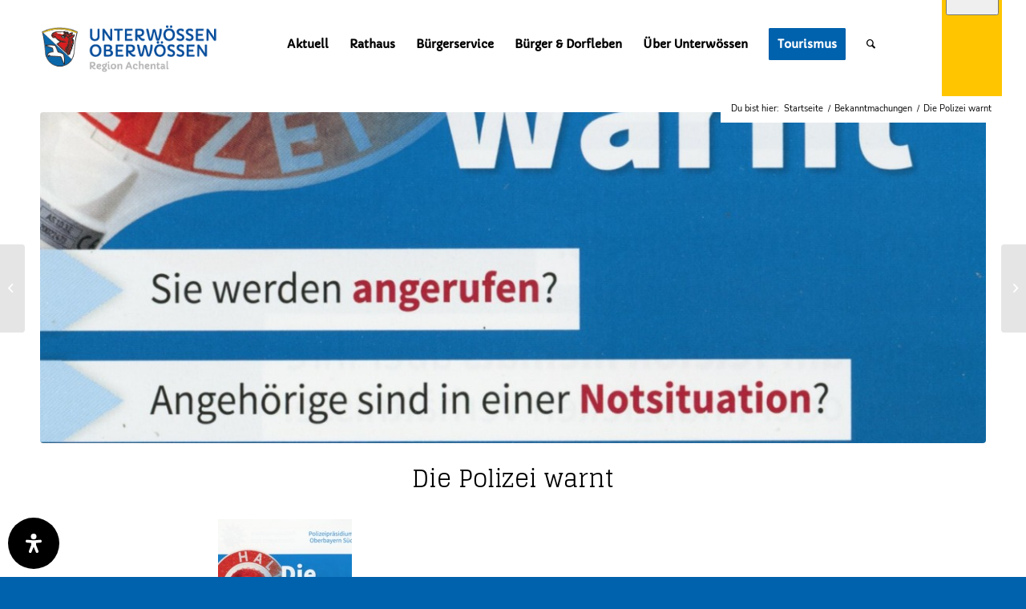

--- FILE ---
content_type: text/html; charset=UTF-8
request_url: https://www.unterwoessen.de/die-polizei-warnt/
body_size: 35100
content:
<!DOCTYPE html>
<html lang="de" class="html_stretched responsive av-preloader-disabled  html_header_top html_logo_left html_main_nav_header html_menu_right html_slim html_header_sticky html_header_shrinking_disabled html_mobile_menu_phone html_header_searchicon html_content_align_center html_header_unstick_top_disabled html_header_stretch_disabled html_minimal_header html_av-overlay-side html_av-overlay-side-classic html_av-submenu-noclone html_entry_id_7034 av-cookies-no-cookie-consent av-default-lightbox av-no-preview html_text_menu_active av-mobile-menu-switch-default">
<head>
<meta charset="UTF-8" />

<meta name="robots" content="index, follow" />



<meta name="viewport" content="width=device-width, initial-scale=1">




<title>Die Polizei warnt &#8211; Unterwössen im Achental, Chiemgau</title>
<meta name='robots' content='max-image-preview:large' />
<link rel="alternate" type="application/rss+xml" title="Unterwössen im Achental, Chiemgau &raquo; Feed" href="https://www.unterwoessen.de/feed/" />
<link rel="alternate" type="application/rss+xml" title="Unterwössen im Achental, Chiemgau &raquo; Kommentar-Feed" href="https://www.unterwoessen.de/comments/feed/" />
<link rel="alternate" type="application/rss+xml" title="Unterwössen im Achental, Chiemgau &raquo; Die Polizei warnt-Kommentar-Feed" href="https://www.unterwoessen.de/die-polizei-warnt/feed/" />
<link rel="alternate" title="oEmbed (JSON)" type="application/json+oembed" href="https://www.unterwoessen.de/wp-json/oembed/1.0/embed?url=https%3A%2F%2Fwww.unterwoessen.de%2Fdie-polizei-warnt%2F" />
<link rel="alternate" title="oEmbed (XML)" type="text/xml+oembed" href="https://www.unterwoessen.de/wp-json/oembed/1.0/embed?url=https%3A%2F%2Fwww.unterwoessen.de%2Fdie-polizei-warnt%2F&#038;format=xml" />
<style id='wp-img-auto-sizes-contain-inline-css' type='text/css'>
img:is([sizes=auto i],[sizes^="auto," i]){contain-intrinsic-size:3000px 1500px}
/*# sourceURL=wp-img-auto-sizes-contain-inline-css */
</style>
<link rel='stylesheet' id='eo-leaflet.js-css' href='https://www.unterwoessen.de/core/modules/event-organiser/lib/leaflet/leaflet.min.css' type='text/css' media='all' />
<style id='eo-leaflet.js-inline-css' type='text/css'>
.leaflet-popup-close-button{box-shadow:none!important;}
/*# sourceURL=eo-leaflet.js-inline-css */
</style>
<style id='wp-emoji-styles-inline-css' type='text/css'>

	img.wp-smiley, img.emoji {
		display: inline !important;
		border: none !important;
		box-shadow: none !important;
		height: 1em !important;
		width: 1em !important;
		margin: 0 0.07em !important;
		vertical-align: -0.1em !important;
		background: none !important;
		padding: 0 !important;
	}
/*# sourceURL=wp-emoji-styles-inline-css */
</style>
<link rel='stylesheet' id='wp-block-library-css' href='https://www.unterwoessen.de/lib/css/dist/block-library/style.min.css' type='text/css' media='all' />
<style id='global-styles-inline-css' type='text/css'>
:root{--wp--preset--aspect-ratio--square: 1;--wp--preset--aspect-ratio--4-3: 4/3;--wp--preset--aspect-ratio--3-4: 3/4;--wp--preset--aspect-ratio--3-2: 3/2;--wp--preset--aspect-ratio--2-3: 2/3;--wp--preset--aspect-ratio--16-9: 16/9;--wp--preset--aspect-ratio--9-16: 9/16;--wp--preset--color--black: #000000;--wp--preset--color--cyan-bluish-gray: #abb8c3;--wp--preset--color--white: #ffffff;--wp--preset--color--pale-pink: #f78da7;--wp--preset--color--vivid-red: #cf2e2e;--wp--preset--color--luminous-vivid-orange: #ff6900;--wp--preset--color--luminous-vivid-amber: #fcb900;--wp--preset--color--light-green-cyan: #7bdcb5;--wp--preset--color--vivid-green-cyan: #00d084;--wp--preset--color--pale-cyan-blue: #8ed1fc;--wp--preset--color--vivid-cyan-blue: #0693e3;--wp--preset--color--vivid-purple: #9b51e0;--wp--preset--gradient--vivid-cyan-blue-to-vivid-purple: linear-gradient(135deg,rgb(6,147,227) 0%,rgb(155,81,224) 100%);--wp--preset--gradient--light-green-cyan-to-vivid-green-cyan: linear-gradient(135deg,rgb(122,220,180) 0%,rgb(0,208,130) 100%);--wp--preset--gradient--luminous-vivid-amber-to-luminous-vivid-orange: linear-gradient(135deg,rgb(252,185,0) 0%,rgb(255,105,0) 100%);--wp--preset--gradient--luminous-vivid-orange-to-vivid-red: linear-gradient(135deg,rgb(255,105,0) 0%,rgb(207,46,46) 100%);--wp--preset--gradient--very-light-gray-to-cyan-bluish-gray: linear-gradient(135deg,rgb(238,238,238) 0%,rgb(169,184,195) 100%);--wp--preset--gradient--cool-to-warm-spectrum: linear-gradient(135deg,rgb(74,234,220) 0%,rgb(151,120,209) 20%,rgb(207,42,186) 40%,rgb(238,44,130) 60%,rgb(251,105,98) 80%,rgb(254,248,76) 100%);--wp--preset--gradient--blush-light-purple: linear-gradient(135deg,rgb(255,206,236) 0%,rgb(152,150,240) 100%);--wp--preset--gradient--blush-bordeaux: linear-gradient(135deg,rgb(254,205,165) 0%,rgb(254,45,45) 50%,rgb(107,0,62) 100%);--wp--preset--gradient--luminous-dusk: linear-gradient(135deg,rgb(255,203,112) 0%,rgb(199,81,192) 50%,rgb(65,88,208) 100%);--wp--preset--gradient--pale-ocean: linear-gradient(135deg,rgb(255,245,203) 0%,rgb(182,227,212) 50%,rgb(51,167,181) 100%);--wp--preset--gradient--electric-grass: linear-gradient(135deg,rgb(202,248,128) 0%,rgb(113,206,126) 100%);--wp--preset--gradient--midnight: linear-gradient(135deg,rgb(2,3,129) 0%,rgb(40,116,252) 100%);--wp--preset--font-size--small: 13px;--wp--preset--font-size--medium: 20px;--wp--preset--font-size--large: 36px;--wp--preset--font-size--x-large: 42px;--wp--preset--spacing--20: 0.44rem;--wp--preset--spacing--30: 0.67rem;--wp--preset--spacing--40: 1rem;--wp--preset--spacing--50: 1.5rem;--wp--preset--spacing--60: 2.25rem;--wp--preset--spacing--70: 3.38rem;--wp--preset--spacing--80: 5.06rem;--wp--preset--shadow--natural: 6px 6px 9px rgba(0, 0, 0, 0.2);--wp--preset--shadow--deep: 12px 12px 50px rgba(0, 0, 0, 0.4);--wp--preset--shadow--sharp: 6px 6px 0px rgba(0, 0, 0, 0.2);--wp--preset--shadow--outlined: 6px 6px 0px -3px rgb(255, 255, 255), 6px 6px rgb(0, 0, 0);--wp--preset--shadow--crisp: 6px 6px 0px rgb(0, 0, 0);}:where(.is-layout-flex){gap: 0.5em;}:where(.is-layout-grid){gap: 0.5em;}body .is-layout-flex{display: flex;}.is-layout-flex{flex-wrap: wrap;align-items: center;}.is-layout-flex > :is(*, div){margin: 0;}body .is-layout-grid{display: grid;}.is-layout-grid > :is(*, div){margin: 0;}:where(.wp-block-columns.is-layout-flex){gap: 2em;}:where(.wp-block-columns.is-layout-grid){gap: 2em;}:where(.wp-block-post-template.is-layout-flex){gap: 1.25em;}:where(.wp-block-post-template.is-layout-grid){gap: 1.25em;}.has-black-color{color: var(--wp--preset--color--black) !important;}.has-cyan-bluish-gray-color{color: var(--wp--preset--color--cyan-bluish-gray) !important;}.has-white-color{color: var(--wp--preset--color--white) !important;}.has-pale-pink-color{color: var(--wp--preset--color--pale-pink) !important;}.has-vivid-red-color{color: var(--wp--preset--color--vivid-red) !important;}.has-luminous-vivid-orange-color{color: var(--wp--preset--color--luminous-vivid-orange) !important;}.has-luminous-vivid-amber-color{color: var(--wp--preset--color--luminous-vivid-amber) !important;}.has-light-green-cyan-color{color: var(--wp--preset--color--light-green-cyan) !important;}.has-vivid-green-cyan-color{color: var(--wp--preset--color--vivid-green-cyan) !important;}.has-pale-cyan-blue-color{color: var(--wp--preset--color--pale-cyan-blue) !important;}.has-vivid-cyan-blue-color{color: var(--wp--preset--color--vivid-cyan-blue) !important;}.has-vivid-purple-color{color: var(--wp--preset--color--vivid-purple) !important;}.has-black-background-color{background-color: var(--wp--preset--color--black) !important;}.has-cyan-bluish-gray-background-color{background-color: var(--wp--preset--color--cyan-bluish-gray) !important;}.has-white-background-color{background-color: var(--wp--preset--color--white) !important;}.has-pale-pink-background-color{background-color: var(--wp--preset--color--pale-pink) !important;}.has-vivid-red-background-color{background-color: var(--wp--preset--color--vivid-red) !important;}.has-luminous-vivid-orange-background-color{background-color: var(--wp--preset--color--luminous-vivid-orange) !important;}.has-luminous-vivid-amber-background-color{background-color: var(--wp--preset--color--luminous-vivid-amber) !important;}.has-light-green-cyan-background-color{background-color: var(--wp--preset--color--light-green-cyan) !important;}.has-vivid-green-cyan-background-color{background-color: var(--wp--preset--color--vivid-green-cyan) !important;}.has-pale-cyan-blue-background-color{background-color: var(--wp--preset--color--pale-cyan-blue) !important;}.has-vivid-cyan-blue-background-color{background-color: var(--wp--preset--color--vivid-cyan-blue) !important;}.has-vivid-purple-background-color{background-color: var(--wp--preset--color--vivid-purple) !important;}.has-black-border-color{border-color: var(--wp--preset--color--black) !important;}.has-cyan-bluish-gray-border-color{border-color: var(--wp--preset--color--cyan-bluish-gray) !important;}.has-white-border-color{border-color: var(--wp--preset--color--white) !important;}.has-pale-pink-border-color{border-color: var(--wp--preset--color--pale-pink) !important;}.has-vivid-red-border-color{border-color: var(--wp--preset--color--vivid-red) !important;}.has-luminous-vivid-orange-border-color{border-color: var(--wp--preset--color--luminous-vivid-orange) !important;}.has-luminous-vivid-amber-border-color{border-color: var(--wp--preset--color--luminous-vivid-amber) !important;}.has-light-green-cyan-border-color{border-color: var(--wp--preset--color--light-green-cyan) !important;}.has-vivid-green-cyan-border-color{border-color: var(--wp--preset--color--vivid-green-cyan) !important;}.has-pale-cyan-blue-border-color{border-color: var(--wp--preset--color--pale-cyan-blue) !important;}.has-vivid-cyan-blue-border-color{border-color: var(--wp--preset--color--vivid-cyan-blue) !important;}.has-vivid-purple-border-color{border-color: var(--wp--preset--color--vivid-purple) !important;}.has-vivid-cyan-blue-to-vivid-purple-gradient-background{background: var(--wp--preset--gradient--vivid-cyan-blue-to-vivid-purple) !important;}.has-light-green-cyan-to-vivid-green-cyan-gradient-background{background: var(--wp--preset--gradient--light-green-cyan-to-vivid-green-cyan) !important;}.has-luminous-vivid-amber-to-luminous-vivid-orange-gradient-background{background: var(--wp--preset--gradient--luminous-vivid-amber-to-luminous-vivid-orange) !important;}.has-luminous-vivid-orange-to-vivid-red-gradient-background{background: var(--wp--preset--gradient--luminous-vivid-orange-to-vivid-red) !important;}.has-very-light-gray-to-cyan-bluish-gray-gradient-background{background: var(--wp--preset--gradient--very-light-gray-to-cyan-bluish-gray) !important;}.has-cool-to-warm-spectrum-gradient-background{background: var(--wp--preset--gradient--cool-to-warm-spectrum) !important;}.has-blush-light-purple-gradient-background{background: var(--wp--preset--gradient--blush-light-purple) !important;}.has-blush-bordeaux-gradient-background{background: var(--wp--preset--gradient--blush-bordeaux) !important;}.has-luminous-dusk-gradient-background{background: var(--wp--preset--gradient--luminous-dusk) !important;}.has-pale-ocean-gradient-background{background: var(--wp--preset--gradient--pale-ocean) !important;}.has-electric-grass-gradient-background{background: var(--wp--preset--gradient--electric-grass) !important;}.has-midnight-gradient-background{background: var(--wp--preset--gradient--midnight) !important;}.has-small-font-size{font-size: var(--wp--preset--font-size--small) !important;}.has-medium-font-size{font-size: var(--wp--preset--font-size--medium) !important;}.has-large-font-size{font-size: var(--wp--preset--font-size--large) !important;}.has-x-large-font-size{font-size: var(--wp--preset--font-size--x-large) !important;}
/*# sourceURL=global-styles-inline-css */
</style>

<style id='classic-theme-styles-inline-css' type='text/css'>
/*! This file is auto-generated */
.wp-block-button__link{color:#fff;background-color:#32373c;border-radius:9999px;box-shadow:none;text-decoration:none;padding:calc(.667em + 2px) calc(1.333em + 2px);font-size:1.125em}.wp-block-file__button{background:#32373c;color:#fff;text-decoration:none}
/*# sourceURL=/wp-includes/css/classic-themes.min.css */
</style>
<link rel='stylesheet' id='owmweather-css-css' href='https://www.unterwoessen.de/core/modules/9fe879372a/css/owmweather.min.css' type='text/css' media='all' />
<link rel='stylesheet' id='wpdm-fonticon-css' href='https://www.unterwoessen.de/core/modules/240665b1bc/assets/wpdm-iconfont/css/wpdm-icons.css' type='text/css' media='all' />
<link rel='stylesheet' id='wpdm-front-css' href='https://www.unterwoessen.de/core/modules/240665b1bc/assets/css/front.min.css' type='text/css' media='all' />
<link rel='stylesheet' id='mappress-leaflet-css' href='https://www.unterwoessen.de/core/modules/4ccaa0610f/lib/leaflet/leaflet.css' type='text/css' media='all' />
<link rel='stylesheet' id='mappress-css' href='https://www.unterwoessen.de/core/modules/4ccaa0610f/css/mappress.css' type='text/css' media='all' />
<link rel='stylesheet' id='search-filter-plugin-styles-css' href='https://www.unterwoessen.de/core/modules/bf4342f2c4/public/assets/css/search-filter.min.css' type='text/css' media='all' />
<link rel='stylesheet' id='borlabs-cookie-css' href='https://www.unterwoessen.de/core/cache/borlabs-cookie/borlabs-cookie_5_de.css' type='text/css' media='all' />
<link rel='stylesheet' id='mdp-readabler-css' href='https://www.unterwoessen.de/core/modules/readabler/css/readabler.min.css' type='text/css' media='all' />
<style id='mdp-readabler-inline-css' type='text/css'>

		:root{
			--readabler-overlay: #0253ee;--readabler-bg: #ffffff;--readabler-bg-dark: #16191b;--readabler-text: #333;--readabler-text-dark: #deeffd;--readabler-color: rgba(33, 111, 243, 1);--readabler-color-dark: rgba(33, 111, 243, 1);--readabler-color-transparent: rgba(33,111,243,.2);--readabler-color-transparent-dark: rgba(33,111,243,.2);--readabler-color-transparent-15: rgba(33,111,243,.15);--readabler-color-transparent-15-dark: rgba(33,111,243,.15);--readabler-color-transparent-25: rgba(33,111,243,.25);--readabler-color-transparent-25-dark: rgba(33,111,243,.25);--readabler-color-transparent-50: rgba(33,111,243,.5);--readabler-color-transparent-50-dark: rgba(33,111,243,.5);--readabler-border-radius: 20px;--readabler-animate: 600ms;--readabler-reading-mask-color: rgba(0, 0, 0, 0.7);--readabler-text-magnifier-bg-color: ;--readabler-text-magnifier-color: ;--readabler-text-magnifier-font-size: px;--readabler-highlight-titles-style: ;--readabler-highlight-titles-color: ;--readabler-highlight-titles-width: px;--readabler-highlight-titles-offset: px;--readabler-highlight-links-style: ;--readabler-highlight-links-color: ;--readabler-highlight-links-width: px;--readabler-highlight-links-offset: px;--readabler-reading-guide-width: px;--readabler-reading-guide-height: px;--readabler-reading-guide-bg-color: ;--readabler-reading-guide-border-color: ;--readabler-reading-guide-border-width: px;--readabler-reading-guide-border-radius: px;--readabler-reading-guide-arrow: ;--readabler-highlight-hover-style: ;--readabler-highlight-hover-color: ;--readabler-highlight-hover-width: px;--readabler-highlight-hover-offset: px;--readabler-highlight-focus-style: ;--readabler-highlight-focus-color: ;--readabler-highlight-focus-width: px;--readabler-highlight-focus-offset: px;
		}
		.mdp-readabler-tts {
		
			--readabler-tts-bg: transparent;
			--readabler-tts-color: transparent;
			
		}
        .mdp-readabler-trigger-button-box{
        
            --readabler-btn-margin: 10px;
            --readabler-btn-padding: 20px;
            --readabler-btn-radius: 50px;
            --readabler-btn-color: rgba(255, 255, 255, 1);
            --readabler-btn-color-hover: rgba(33, 111, 243, 1);
            --readabler-btn-bg: rgba(0, 0, 0, 1);
            --readabler-btn-bg-hover: rgba(255, 255, 255, 1);
            --readabler-btn-size: 24px;
            --readabler-btn-delay: 0s;
        
        }
		#mdp-readabler-voice-navigation{
			--readabler-bg: #ffffff;
            --readabler-bg-dark: #16191b;
            --readabler-text: #333;
            --readabler-text-dark: #deeffd;
            --readabler-color: rgba(33, 111, 243, 1);
            --readabler-color-dark: rgba(33, 111, 243, 1);
            --readabler-color-transparent: rgba(33,111,243,.2);
            --readabler-color-transparent-dark: rgba(33,111,243,.2);
            --readabler-border-radius: 20px;
            --readabler-animate: 600ms;
		}
		
	        #mdp-readabler-keyboard-box {
	        
	        	--readabler-keyboard-light-bg: ;
	        	--readabler-keyboard-light-key-bg: ;
	        	--readabler-keyboard-light-key: ;	        	
	        	--readabler-keyboard-dark-bg: ;
	        	--readabler-keyboard-dark-key-bg: ;
	        	--readabler-keyboard-dark-key: ;
	        
	        }	        
	        
/*# sourceURL=mdp-readabler-inline-css */
</style>
<link rel='stylesheet' id='avia-merged-styles-css' href='https://www.unterwoessen.de/storage/sites/5/dynamic_avia/avia-merged-styles-f40b9296423de2338ae2adaf41c1be94---68e95ab6bb2fb.css' type='text/css' media='all' />
<script type="text/javascript" src="https://www.unterwoessen.de/lib/js/jquery/jquery.min.js" id="jquery-core-js"></script>
<script type="text/javascript" src="https://www.unterwoessen.de/lib/js/jquery/jquery-migrate.min.js" id="jquery-migrate-js"></script>
<script type='text/template' id='tmpl-eo-booking-form-gateway-paypal'><div id="eo-booking-form-gateway-paypal-errors" class="eo-booking-form-field-errors" role="alert"></div>

<button class="eo-booking-form-paynow" id="eo-booking-form-paynow-paypal">
    Pay with PayPal</button>
<span class="eo-booking-form-waiting"></span></script>
<script type='text/template' id='tmpl-eo-booking-form-gateway-offline'><div class="eo-booking-form-offline-instructions">
    </div>

<div id="eo-booking-form-gateway-offline-errors" class="eo-booking-form-field-errors" role="alert"></div>

<button class="eo-booking-form-paynow" id="eo-booking-form-paynow-offline">
    Pay offline</button>
<span class="eo-booking-form-waiting"></span></script>
<script type="text/javascript" src="https://www.unterwoessen.de/core/modules/240665b1bc/assets/js/wpdm.min.js" id="wpdm-frontend-js-js"></script>
<script type="text/javascript" id="wpdm-frontjs-js-extra">
/* <![CDATA[ */
var wpdm_url = {"home":"https://www.unterwoessen.de/","site":"https://www.unterwoessen.de/","ajax":"https://www.unterwoessen.de/wp-admin/admin-ajax.php"};
var wpdm_js = {"spinner":"\u003Ci class=\"wpdm-icon wpdm-sun wpdm-spin\"\u003E\u003C/i\u003E","client_id":"7a62cd3cfa16e5940eaa188fe603909d"};
var wpdm_strings = {"pass_var":"Password Verified!","pass_var_q":"Bitte klicke auf den folgenden Button, um den Download zu starten.","start_dl":"Download starten"};
//# sourceURL=wpdm-frontjs-js-extra
/* ]]> */
</script>
<script type="text/javascript" src="https://www.unterwoessen.de/core/modules/240665b1bc/assets/js/front.min.js" id="wpdm-frontjs-js"></script>
<script type="text/javascript" id="search-filter-plugin-build-js-extra">
/* <![CDATA[ */
var SF_LDATA = {"ajax_url":"https://www.unterwoessen.de/wp-admin/admin-ajax.php","home_url":"https://www.unterwoessen.de/","extensions":[]};
//# sourceURL=search-filter-plugin-build-js-extra
/* ]]> */
</script>
<script type="text/javascript" src="https://www.unterwoessen.de/core/modules/bf4342f2c4/public/assets/js/search-filter-build.min.js" id="search-filter-plugin-build-js"></script>
<script type="text/javascript" src="https://www.unterwoessen.de/core/modules/bf4342f2c4/public/assets/js/chosen.jquery.min.js" id="search-filter-plugin-chosen-js"></script>
<link rel="canonical" href="https://www.unterwoessen.de/die-polizei-warnt/" />

<style>
		@media (max-width: 768px) {
  /* Vergangene Tage komplett ausblenden */
  .eo-fullcalendar .fc-day.fc-past,
  .eo-fullcalendar .fc-timegrid-col.fc-past {
    display: none !important;
  }
}

@media (max-width: 768px) {
  .fc-listDay-view tbody .fc-row,
  .fc-listMonth-view tbody .fc-row,
  .fc-listWeek-view tbody .fc-row {
    min-height: 0em !important;
  }
}

@media (max-width: 768px) {
  .fc-listDay-view.fc-display-date-above .fc-row .fc-content-skeleton tbody:after,
  .fc-listDay-view.fc-display-date-above .fc-row .fc-content-skeleton tbody:before,
  .fc-listMonth-view.fc-display-date-above .fc-row .fc-content-skeleton tbody:after,
  .fc-listMonth-view.fc-display-date-above .fc-row .fc-content-skeleton tbody:before,
  .fc-listWeek-view.fc-display-date-above .fc-row .fc-content-skeleton tbody:after,
  .fc-listWeek-view.fc-display-date-above .fc-row .fc-content-skeleton tbody:before {
      content: none !important;
      display: none !important;
      line-height: 0 !important;
  }
}
</style>

    <link rel="profile" href="http://gmpg.org/xfn/11" />
<link rel="alternate" type="application/rss+xml" title="Unterwössen im Achental, Chiemgau RSS2 Feed" href="https://www.unterwoessen.de/feed/" />
<link rel="pingback" href="https://www.unterwoessen.de/xmlrpc.php" />
<!--[if lt IE 9]><script src="https://www.unterwoessen.de/core/views/achental.com/js/html5shiv.js"></script><![endif]-->
<link rel="icon" href="https://www.unterwoessen.de/storage/sites/5/2023/07/Bildschirmfoto-2023-07-03-um-20.56.00.png" type="image/png">


<script type="text/javascript">'use strict';var avia_is_mobile=!1;if(/Android|webOS|iPhone|iPad|iPod|BlackBerry|IEMobile|Opera Mini/i.test(navigator.userAgent)&&'ontouchstart' in document.documentElement){avia_is_mobile=!0;document.documentElement.className+=' avia_mobile '}
else{document.documentElement.className+=' avia_desktop '};document.documentElement.className+=' js_active ';(function(){var e=['-webkit-','-moz-','-ms-',''],n='';for(var t in e){if(e[t]+'transform' in document.documentElement.style){document.documentElement.className+=' avia_transform ';n=e[t]+'transform'};if(e[t]+'perspective' in document.documentElement.style){document.documentElement.className+=' avia_transform3d '}};if(typeof document.getElementsByClassName=='function'&&typeof document.documentElement.getBoundingClientRect=='function'&&avia_is_mobile==!1){if(n&&window.innerHeight>0){setTimeout(function(){var e=0,o={},a=0,t=document.getElementsByClassName('av-parallax'),i=window.pageYOffset||document.documentElement.scrollTop;for(e=0;e<t.length;e++){t[e].style.top='0px';o=t[e].getBoundingClientRect();a=Math.ceil((window.innerHeight+i-o.top)*0.3);t[e].style[n]='translate(0px, '+a+'px)';t[e].style.top='auto';t[e].className+=' enabled-parallax '}},50)}}})();</script><style type='text/css'>
@font-face {font-family: 'entypo-fontello'; font-weight: normal; font-style: normal; font-display: auto;
src: url('https://www.unterwoessen.de/core/views/achental.com/config-templatebuilder/avia-template-builder/assets/fonts/entypo-fontello.woff2') format('woff2'),
url('https://www.unterwoessen.de/core/views/achental.com/config-templatebuilder/avia-template-builder/assets/fonts/entypo-fontello.woff') format('woff'),
url('https://www.unterwoessen.de/core/views/achental.com/config-templatebuilder/avia-template-builder/assets/fonts/entypo-fontello.ttf') format('truetype'),
url('https://www.unterwoessen.de/core/views/achental.com/config-templatebuilder/avia-template-builder/assets/fonts/entypo-fontello.svg#entypo-fontello') format('svg'),
url('https://www.unterwoessen.de/core/views/achental.com/config-templatebuilder/avia-template-builder/assets/fonts/entypo-fontello.eot'),
url('https://www.unterwoessen.de/core/views/achental.com/config-templatebuilder/avia-template-builder/assets/fonts/entypo-fontello.eot?#iefix') format('embedded-opentype');
} #top .avia-font-entypo-fontello, body .avia-font-entypo-fontello, html body [data-av_iconfont='entypo-fontello']:before{ font-family: 'entypo-fontello'; }
</style>
                <style>
        /* WPDM Link Template Styles */        </style>
                <style>

            :root {
                --color-primary: #4a8eff;
                --color-primary-rgb: 74, 142, 255;
                --color-primary-hover: #5998ff;
                --color-primary-active: #3281ff;
                --clr-sec: #6c757d;
                --clr-sec-rgb: 108, 117, 125;
                --clr-sec-hover: #6c757d;
                --clr-sec-active: #6c757d;
                --color-secondary: #6c757d;
                --color-secondary-rgb: 108, 117, 125;
                --color-secondary-hover: #6c757d;
                --color-secondary-active: #6c757d;
                --color-success: #018e11;
                --color-success-rgb: 1, 142, 17;
                --color-success-hover: #0aad01;
                --color-success-active: #0c8c01;
                --color-info: #2CA8FF;
                --color-info-rgb: 44, 168, 255;
                --color-info-hover: #2CA8FF;
                --color-info-active: #2CA8FF;
                --color-warning: #FFB236;
                --color-warning-rgb: 255, 178, 54;
                --color-warning-hover: #FFB236;
                --color-warning-active: #FFB236;
                --color-danger: #ff5062;
                --color-danger-rgb: 255, 80, 98;
                --color-danger-hover: #ff5062;
                --color-danger-active: #ff5062;
                --color-green: #30b570;
                --color-blue: #0073ff;
                --color-purple: #8557D3;
                --color-red: #ff5062;
                --color-muted: rgba(69, 89, 122, 0.6);
                --wpdm-font: "Sen", -apple-system, BlinkMacSystemFont, "Segoe UI", Roboto, Helvetica, Arial, sans-serif, "Apple Color Emoji", "Segoe UI Emoji", "Segoe UI Symbol";
            }

            .wpdm-download-link.btn.btn-primary {
                border-radius: 4px;
            }


        </style>
        


<link rel='stylesheet' id='weathericons-css-css' href='https://www.unterwoessen.de/core/modules/9fe879372a/css/weather-icons.min.css' type='text/css' media='all' />
<link rel='stylesheet' id='owmweather-anim-css-css' href='https://www.unterwoessen.de/core/modules/9fe879372a/css/owmweather-anim.min.css' type='text/css' media='all' />
</head>

<body id="top" class="wp-singular post-template-default single single-post postid-7034 single-format-standard wp-theme-achentalcom wp-child-theme-achentalcom-Gemeinden stretched rtl_columns av-curtain-numeric nunito-sans-custom nunito-sans  avia-responsive-images-support" itemscope="itemscope" itemtype="https://schema.org/WebPage" >

	

	<div id='wrap_all'>

	
<header id='header' class='all_colors header_color light_bg_color  av_header_top av_logo_left av_main_nav_header av_menu_right av_slim av_header_sticky av_header_shrinking_disabled av_header_stretch_disabled av_mobile_menu_phone av_header_searchicon av_header_unstick_top_disabled av_minimal_header av_bottom_nav_disabled  av_header_border_disabled'  role="banner" itemscope="itemscope" itemtype="https://schema.org/WPHeader" >





		<div  id='header_main' class='container_wrap container_wrap_logo'>



							

        
<div class='container av-logo-container'><div class='inner-container'><span class='logo avia-standard-logo'><a href='https://www.unterwoessen.de/' class=''><img src="https://www.unterwoessen.de/storage/sites/5/2022/09/logo.png" height="100" width="300" alt='Unterwössen im Achental, Chiemgau' title='logo' /></a></span><nav class='main_menu' data-selectname='Wähle eine Seite'  role="navigation" itemscope="itemscope" itemtype="https://schema.org/SiteNavigationElement" ><div class="avia-menu av-main-nav-wrap"><ul role="menu" class="menu av-main-nav" id="avia-menu">
 	<li id="menu-item-search-mobile" class="menu-item"></li>
<li role="menuitem" id="menu-item-146" class="menu-item menu-item-type-post_type menu-item-object-page menu-item-has-children menu-item-top-level menu-item-top-level-1"><a href="https://www.unterwoessen.de/aktuelles/" itemprop="url" tabindex="0"><span class="avia-bullet"></span><span class="avia-menu-text">Aktuell</span><span class="avia-menu-fx"><span class="avia-arrow-wrap"><span class="avia-arrow"></span></span></span></a>


<ul class="sub-menu">
	<li role="menuitem" id="menu-item-4288" class="menu-item menu-item-type-post_type menu-item-object-page"><a href="https://www.unterwoessen.de/aktuelles/bekanntmachungen/" itemprop="url" tabindex="0"><span class="avia-bullet"></span><span class="avia-menu-text">Bekanntmachungen</span></a></li>
	<li role="menuitem" id="menu-item-4287" class="menu-item menu-item-type-post_type menu-item-object-page"><a href="https://www.unterwoessen.de/aktuelles/aktuelle-informationen/" itemprop="url" tabindex="0"><span class="avia-bullet"></span><span class="avia-menu-text">Aktuelle Informationen</span></a></li>
	<li role="menuitem" id="menu-item-4531" class="menu-item menu-item-type-post_type menu-item-object-page"><a href="https://www.unterwoessen.de/aktuelles/baumassnahmen/" itemprop="url" tabindex="0"><span class="avia-bullet"></span><span class="avia-menu-text">Baumaßnahmen</span></a></li>
	<li role="menuitem" id="menu-item-10879" class="menu-item menu-item-type-post_type menu-item-object-page"><a href="https://www.unterwoessen.de/aktuelles/wahlen/" itemprop="url" tabindex="0"><span class="avia-bullet"></span><span class="avia-menu-text">Wahlen</span></a></li>
	<li role="menuitem" id="menu-item-4286" class="menu-item menu-item-type-post_type menu-item-object-page"><a href="https://www.unterwoessen.de/aktuelles/veranstaltungen/" itemprop="url" tabindex="0"><span class="avia-bullet"></span><span class="avia-menu-text">Veranstaltungen</span></a></li>
	<li role="menuitem" id="menu-item-7443" class="menu-item menu-item-type-custom menu-item-object-custom"><a href="https://www.wittich.de/produkte/zeitungen/2107-woessner-gemeindezeitung-amtliches-bekanntmachungsorgan-der-gemeinde-unterwoessen" itemprop="url" tabindex="0"><span class="avia-bullet"></span><span class="avia-menu-text">Gemeindezeitung</span></a></li>
</ul>
</li>
<li role="menuitem" id="menu-item-66" class="menu-item menu-item-type-post_type menu-item-object-page menu-item-has-children menu-item-top-level menu-item-top-level-2"><a href="https://www.unterwoessen.de/rathaus/" itemprop="url" tabindex="0"><span class="avia-bullet"></span><span class="avia-menu-text">Rathaus</span><span class="avia-menu-fx"><span class="avia-arrow-wrap"><span class="avia-arrow"></span></span></span></a>


<ul class="sub-menu">
	<li role="menuitem" id="menu-item-4290" class="menu-item menu-item-type-post_type menu-item-object-page"><a href="https://www.unterwoessen.de/rathaus/dienststellen/" itemprop="url" tabindex="0"><span class="avia-bullet"></span><span class="avia-menu-text">Dienststellen</span></a></li>
	<li role="menuitem" id="menu-item-5006" class="menu-item menu-item-type-post_type menu-item-object-page"><a href="https://www.unterwoessen.de/rathaus/behoerdenverzeichnis-externe-behoerden/" itemprop="url" tabindex="0"><span class="avia-bullet"></span><span class="avia-menu-text">Externe Behörden</span></a></li>
	<li role="menuitem" id="menu-item-4291" class="menu-item menu-item-type-post_type menu-item-object-page"><a href="https://www.unterwoessen.de/rathaus/satzungen-und-verordnungen/" itemprop="url" tabindex="0"><span class="avia-bullet"></span><span class="avia-menu-text">Ortsrecht – Satzungen und Verordnungen</span></a></li>
	<li role="menuitem" id="menu-item-4292" class="menu-item menu-item-type-post_type menu-item-object-page menu-item-has-children"><a href="https://www.unterwoessen.de/rathaus/gemeinderat/" itemprop="url" tabindex="0"><span class="avia-bullet"></span><span class="avia-menu-text">Gemeinderat</span></a>
	<ul class="sub-menu">
		<li role="menuitem" id="menu-item-6306" class="menu-item menu-item-type-post_type menu-item-object-page"><a href="https://www.unterwoessen.de/rathaus/gemeinderat/gemeinderatsmitglieder/" itemprop="url" tabindex="0"><span class="avia-bullet"></span><span class="avia-menu-text">Gemeinderatsmitglieder</span></a></li>
		<li role="menuitem" id="menu-item-6307" class="menu-item menu-item-type-post_type menu-item-object-page"><a href="https://www.unterwoessen.de/rathaus/gemeinderat/gemeinderatssitzungen/" itemprop="url" tabindex="0"><span class="avia-bullet"></span><span class="avia-menu-text">Gemeinderatssitzungen</span></a></li>
		<li role="menuitem" id="menu-item-6305" class="menu-item menu-item-type-post_type menu-item-object-page"><a href="https://www.unterwoessen.de/rathaus/gemeinderat/aus-dem-gemeinderat/" itemprop="url" tabindex="0"><span class="avia-bullet"></span><span class="avia-menu-text">Aus dem Gemeinderat</span></a></li>
	</ul>
</li>
	<li role="menuitem" id="menu-item-4293" class="menu-item menu-item-type-post_type menu-item-object-page"><a href="https://www.unterwoessen.de/rathaus/kommunale-unternehmen/" itemprop="url" tabindex="0"><span class="avia-bullet"></span><span class="avia-menu-text">Kommunale Unternehmen</span></a></li>
</ul>
</li>
<li role="menuitem" id="menu-item-67" class="menu-item menu-item-type-post_type menu-item-object-page menu-item-has-children menu-item-top-level menu-item-top-level-3"><a href="https://www.unterwoessen.de/buergerservice/" itemprop="url" tabindex="0"><span class="avia-bullet"></span><span class="avia-menu-text">Bürgerservice</span><span class="avia-menu-fx"><span class="avia-arrow-wrap"><span class="avia-arrow"></span></span></span></a>


<ul class="sub-menu">
	<li role="menuitem" id="menu-item-4294" class="menu-item menu-item-type-post_type menu-item-object-page"><a href="https://www.unterwoessen.de/buergerservice/buergerservice-online/" itemprop="url" tabindex="0"><span class="avia-bullet"></span><span class="avia-menu-text">Formulare</span></a></li>
	<li role="menuitem" id="menu-item-4295" class="menu-item menu-item-type-post_type menu-item-object-page"><a href="https://www.unterwoessen.de/buergerservice/buergeramt/" itemprop="url" tabindex="0"><span class="avia-bullet"></span><span class="avia-menu-text">Bürgeramt</span></a></li>
	<li role="menuitem" id="menu-item-4296" class="menu-item menu-item-type-post_type menu-item-object-page"><a href="https://www.unterwoessen.de/buergerservice/abfallwirtschaft/" itemprop="url" tabindex="0"><span class="avia-bullet"></span><span class="avia-menu-text">Ver- und Entsorgung</span></a></li>
	<li role="menuitem" id="menu-item-4297" class="menu-item menu-item-type-post_type menu-item-object-page"><a href="https://www.unterwoessen.de/buergerservice/kommunale-einrichtungen/" itemprop="url" tabindex="0"><span class="avia-bullet"></span><span class="avia-menu-text">Öffentliche Einrichtungen</span></a></li>
	<li role="menuitem" id="menu-item-4298" class="menu-item menu-item-type-post_type menu-item-object-page"><a href="https://www.unterwoessen.de/buergerservice/fundbuero/" itemprop="url" tabindex="0"><span class="avia-bullet"></span><span class="avia-menu-text">Fundbüro</span></a></li>
	<li role="menuitem" id="menu-item-4299" class="menu-item menu-item-type-post_type menu-item-object-page"><a href="https://www.unterwoessen.de/buergerservice/bauen-und-wohnen/" itemprop="url" tabindex="0"><span class="avia-bullet"></span><span class="avia-menu-text">Bauen und Wohnen</span></a></li>
</ul>
</li>
<li role="menuitem" id="menu-item-65" class="menu-item menu-item-type-post_type menu-item-object-page menu-item-has-children menu-item-top-level menu-item-top-level-4"><a href="https://www.unterwoessen.de/buerger-dorfleben/" itemprop="url" tabindex="0"><span class="avia-bullet"></span><span class="avia-menu-text">Bürger &amp; Dorfleben</span><span class="avia-menu-fx"><span class="avia-arrow-wrap"><span class="avia-arrow"></span></span></span></a>


<ul class="sub-menu">
	<li role="menuitem" id="menu-item-4301" class="menu-item menu-item-type-post_type menu-item-object-page"><a href="https://www.unterwoessen.de/buerger-dorfleben/familien-senioren-soziales/" itemprop="url" tabindex="0"><span class="avia-bullet"></span><span class="avia-menu-text">Familien &amp; Senioren &amp; Soziales</span></a></li>
	<li role="menuitem" id="menu-item-4302" class="menu-item menu-item-type-post_type menu-item-object-page"><a href="https://www.unterwoessen.de/buerger-dorfleben/bildung-betreuung/" itemprop="url" tabindex="0"><span class="avia-bullet"></span><span class="avia-menu-text">Bildung &amp; Betreuung</span></a></li>
	<li role="menuitem" id="menu-item-4304" class="menu-item menu-item-type-post_type menu-item-object-page"><a href="https://www.unterwoessen.de/buerger-dorfleben/gesundheit/" itemprop="url" tabindex="0"><span class="avia-bullet"></span><span class="avia-menu-text">Gesundheit</span></a></li>
	<li role="menuitem" id="menu-item-4305" class="menu-item menu-item-type-post_type menu-item-object-page"><a href="https://www.unterwoessen.de/buerger-dorfleben/mobilitaet-oepnv-e-tankstellen/" itemprop="url" tabindex="0"><span class="avia-bullet"></span><span class="avia-menu-text">Mobilität (ÖPNV, Car-Sharing, E-Tankstellen)</span></a></li>
	<li role="menuitem" id="menu-item-4306" class="menu-item menu-item-type-post_type menu-item-object-page"><a href="https://www.unterwoessen.de/buerger-dorfleben/kirchen/" itemprop="url" tabindex="0"><span class="avia-bullet"></span><span class="avia-menu-text">Kirchen</span></a></li>
	<li role="menuitem" id="menu-item-4307" class="menu-item menu-item-type-post_type menu-item-object-page"><a href="https://www.unterwoessen.de/buerger-dorfleben/vereine/" itemprop="url" tabindex="0"><span class="avia-bullet"></span><span class="avia-menu-text">Vereine</span></a></li>
	<li role="menuitem" id="menu-item-4308" class="menu-item menu-item-type-post_type menu-item-object-page"><a href="https://www.unterwoessen.de/buerger-dorfleben/branchenverzeichnis-gewerbebetriebe/" itemprop="url" tabindex="0"><span class="avia-bullet"></span><span class="avia-menu-text">Branchenverzeichnis/Gewerbebetriebe</span></a></li>
</ul>
</li>
<li role="menuitem" id="menu-item-73" class="menu-item menu-item-type-post_type menu-item-object-page menu-item-has-children menu-item-top-level menu-item-top-level-5"><a href="https://www.unterwoessen.de/ueber-unterwoessen/" itemprop="url" tabindex="0"><span class="avia-bullet"></span><span class="avia-menu-text">Über Unterwössen</span><span class="avia-menu-fx"><span class="avia-arrow-wrap"><span class="avia-arrow"></span></span></span></a>


<ul class="sub-menu">
	<li role="menuitem" id="menu-item-4325" class="menu-item menu-item-type-post_type menu-item-object-page"><a href="https://www.unterwoessen.de/ueber-unterwoessen/historie/" itemprop="url" tabindex="0"><span class="avia-bullet"></span><span class="avia-menu-text">Geschichte</span></a></li>
	<li role="menuitem" id="menu-item-4329" class="menu-item menu-item-type-post_type menu-item-object-page"><a href="https://www.unterwoessen.de/ueber-unterwoessen/projekte/" itemprop="url" tabindex="0"><span class="avia-bullet"></span><span class="avia-menu-text">Projekte/Auszeichnungen</span></a></li>
	<li role="menuitem" id="menu-item-4323" class="menu-item menu-item-type-post_type menu-item-object-page"><a href="https://www.unterwoessen.de/ueber-unterwoessen/wappen/" itemprop="url" tabindex="0"><span class="avia-bullet"></span><span class="avia-menu-text">Wappen</span></a></li>
	<li role="menuitem" id="menu-item-4309" class="menu-item menu-item-type-post_type menu-item-object-page"><a href="https://www.unterwoessen.de/ueber-unterwoessen/zahlen-daten/" itemprop="url" tabindex="0"><span class="avia-bullet"></span><span class="avia-menu-text">Zahlen &amp; Daten</span></a></li>
	<li role="menuitem" id="menu-item-4310" class="menu-item menu-item-type-post_type menu-item-object-page"><a href="https://www.unterwoessen.de/ueber-unterwoessen/webcams/" itemprop="url" tabindex="0"><span class="avia-bullet"></span><span class="avia-menu-text">Webcams</span></a></li>
	<li role="menuitem" id="menu-item-4324" class="menu-item menu-item-type-post_type menu-item-object-page"><a href="https://www.unterwoessen.de/ueber-unterwoessen/ortsplan/" itemprop="url" tabindex="0"><span class="avia-bullet"></span><span class="avia-menu-text">Ortsplan</span></a></li>
	<li role="menuitem" id="menu-item-4326" class="menu-item menu-item-type-post_type menu-item-object-page"><a href="https://www.unterwoessen.de/ueber-unterwoessen/lage-anfahrt/" itemprop="url" tabindex="0"><span class="avia-bullet"></span><span class="avia-menu-text">DASSU &amp; Gleitschirmschule</span></a></li>
	<li role="menuitem" id="menu-item-7444" class="menu-item menu-item-type-custom menu-item-object-custom"><a href="https://www.altes-bad.com" itemprop="url" tabindex="0"><span class="avia-bullet"></span><span class="avia-menu-text">Altes Bad</span></a></li>
</ul>
</li>
<li role="menuitem" id="menu-item-149" class="menu-item menu-item-type-custom menu-item-object-custom av-menu-button av-menu-button-colored menu-item-top-level menu-item-top-level-6"><a target="_blank" href="https://www.achental.com" itemprop="url" tabindex="0" rel="noopener"><span class="avia-bullet"></span><span class="avia-menu-text">Tourismus</span><span class="avia-menu-fx"><span class="avia-arrow-wrap"><span class="avia-arrow"></span></span></span></a></li>
<li id="menu-item-search" class="noMobile menu-item menu-item-search-dropdown menu-item-avia-special" role="menuitem"><a aria-label="Suche" href="?s=" rel="nofollow" data-avia-search-tooltip="

&lt;form role=&quot;search&quot; action=&quot;https://www.unterwoessen.de/&quot; id=&quot;searchform&quot; method=&quot;get&quot; class=&quot;&quot;&gt;
	&lt;div&gt;
		&lt;input type=&quot;submit&quot; value=&quot;&quot; id=&quot;searchsubmit&quot; class=&quot;button avia-font-entypo-fontello&quot; /&gt;
		&lt;input type=&quot;text&quot; id=&quot;s&quot; name=&quot;s&quot; value=&quot;&quot; placeholder='Suche' /&gt;
			&lt;/div&gt;
&lt;/form&gt;
" aria-hidden='false' data-av_icon='' data-av_iconfont='entypo-fontello'><span class="avia_hidden_link_text">Suche</span></a></li><li class="av-burger-menu-main menu-item-avia-special ">
	        			<a href="#" aria-label="Menü" aria-hidden="false">
							<span class="av-hamburger av-hamburger--spin av-js-hamburger">
								<span class="av-hamburger-box">
						          <span class="av-hamburger-inner"></span>
						          <strong>Menü</strong>
								</span>
							</span>
							<span class="avia_hidden_link_text">Menü</span>
						</a>
	        		   </li></ul></div><div id="weather">
  
<a class="weather fullwidth-link" href="https://www.achental.com/service/wetter" target="_blank"> 
<div class="icon"><div id="owm-weather-id-623-1" class="owm-weather-id" data-id="623" data-weather_id=owm-weather-id-623-1><div class="owmw-loading-spinner"><button id="button-owm-weather-id-623-1" onclick="owmw_refresh_weather(this.id)"><img src="https://www.unterwoessen.de/core/modules/9fe879372a/img/owmloading.gif" alt="loader"/></button></div></div></div>                      
										  
								
<div class="weather-text">
	  <span class="weekday"></span>
	  <span class="temp"></span>
</div>
</a>					
										  
 </div></nav></div> </div> 


		
		</div>





		<div class='header_bg'></div>






</header>
	<div id='main' class='all_colors' data-scroll-offset='88'>

	<div class='stretch_full container_wrap alternate_color light_bg_color empty_title  title_container'><div class='container'><div class="breadcrumb breadcrumbs avia-breadcrumbs"><div class="breadcrumb-trail" ><span class="trail-before"><span class="breadcrumb-title">Du bist hier:</span></span> <span  itemscope="itemscope" itemtype="https://schema.org/BreadcrumbList" ><span  itemscope="itemscope" itemtype="https://schema.org/ListItem" itemprop="itemListElement" ><a itemprop="url" href="https://www.unterwoessen.de" title="Unterwössen im Achental, Chiemgau" rel="home" class="trail-begin"><span itemprop="name">Startseite</span></a><span itemprop="position" class="hidden">1</span></span></span> <span class="sep">/</span> <span  itemscope="itemscope" itemtype="https://schema.org/BreadcrumbList" ><span  itemscope="itemscope" itemtype="https://schema.org/ListItem" itemprop="itemListElement" ><a itemprop="url" href="https://www.unterwoessen.de/category/bekanntmachungen/"><span itemprop="name">Bekanntmachungen</span></a><span itemprop="position" class="hidden">2</span></span></span> <span class="sep">/</span> <span class="trail-end">Die Polizei warnt</span></div></div></div></div>
		<div class='container_wrap container_wrap_first main_color fullsize'>

			<div class='container template-blog template-single-blog '>

				<main class='content units av-content-full alpha  av-blog-meta-author-disabled av-blog-meta-comments-disabled av-blog-meta-category-disabled av-blog-meta-date-disabled av-blog-meta-html-info-disabled av-blog-meta-tag-disabled'  role="main" itemscope="itemscope" itemtype="https://schema.org/Blog" >

                    <article class="post-entry post-entry-type-standard post-entry-7034 post-loop-1 post-parity-odd post-entry-last single-big with-slider post-7034 post type-post status-publish format-standard has-post-thumbnail hentry category-bekanntmachungen"  itemscope="itemscope" itemtype="https://schema.org/BlogPosting" itemprop="blogPost" ><div class="big-preview single-big"  itemprop="image" itemscope="itemscope" itemtype="https://schema.org/ImageObject" ><a href="https://www.unterwoessen.de/storage/sites/5/2023/07/img20230724_09562855_0002-573x1030.jpg" data-srcset="https://www.unterwoessen.de/storage/sites/5/2023/07/img20230724_09562855_0002-573x1030.jpg 573w, https://www.unterwoessen.de/storage/sites/5/2023/07/img20230724_09562855_0002-167x300.jpg 167w, https://www.unterwoessen.de/storage/sites/5/2023/07/img20230724_09562855_0002-768x1381.jpg 768w, https://www.unterwoessen.de/storage/sites/5/2023/07/img20230724_09562855_0002-854x1536.jpg 854w, https://www.unterwoessen.de/storage/sites/5/2023/07/img20230724_09562855_0002-1139x2048.jpg 1139w, https://www.unterwoessen.de/storage/sites/5/2023/07/img20230724_09562855_0002-834x1500.jpg 834w, https://www.unterwoessen.de/storage/sites/5/2023/07/img20230724_09562855_0002-392x705.jpg 392w, https://www.unterwoessen.de/storage/sites/5/2023/07/img20230724_09562855_0002.jpg 1344w" data-sizes="(max-width: 573px) 100vw, 573px"  title="Die Polizei warnt" ><img width="1210" height="423" src="https://www.unterwoessen.de/storage/sites/5/2023/07/img20230724_09562855_0002-1210x423.jpg" class="wp-image-7039 avia-img-lazy-loading-7039 attachment-entry_without_sidebar size-entry_without_sidebar wp-post-image" alt="" decoding="async" fetchpriority="high" /></a></div><div class="blog-meta"></div><div class='entry-content-wrapper clearfix standard-content'><header class="entry-content-header"><h1 class='post-title entry-title '  itemprop="headline" >Die Polizei warnt<span class="post-format-icon minor-meta"></span></h1><span class="post-meta-infos"></span></header><div class="entry-content"  itemprop="text" ><p><img decoding="async" class="alignnone size-medium wp-image-7039" src="https://www.unterwoessen.de/storage/sites/5/2023/07/img20230724_09562855_0002-167x300.jpg" alt="" width="167" height="300" srcset="https://www.unterwoessen.de/storage/sites/5/2023/07/img20230724_09562855_0002-167x300.jpg 167w, https://www.unterwoessen.de/storage/sites/5/2023/07/img20230724_09562855_0002-573x1030.jpg 573w, https://www.unterwoessen.de/storage/sites/5/2023/07/img20230724_09562855_0002-768x1381.jpg 768w, https://www.unterwoessen.de/storage/sites/5/2023/07/img20230724_09562855_0002-854x1536.jpg 854w, https://www.unterwoessen.de/storage/sites/5/2023/07/img20230724_09562855_0002-1139x2048.jpg 1139w, https://www.unterwoessen.de/storage/sites/5/2023/07/img20230724_09562855_0002-834x1500.jpg 834w, https://www.unterwoessen.de/storage/sites/5/2023/07/img20230724_09562855_0002-392x705.jpg 392w, https://www.unterwoessen.de/storage/sites/5/2023/07/img20230724_09562855_0002.jpg 1344w" sizes="(max-width: 167px) 100vw, 167px" /></p>
<p>Sie werden <strong>angerufen</strong>?</p>
<p>Angehörige sind in einer <strong>Notsituation</strong>?</p>
<p>Sie sollen <strong>hohe Geldbeträge</strong> bereitstellen?</p>
<p>Sie sollen <strong>Fremden</strong> Ihre Wertsachen übergeben?</p>
<p>&nbsp;</p>
<h2><strong>VORSICHT BETRUG!</strong></h2>
<p><img decoding="async" class="alignnone size-medium wp-image-7038" src="https://www.unterwoessen.de/storage/sites/5/2023/07/img20230724_09562855-211x300.jpg" alt="" width="211" height="300" srcset="https://www.unterwoessen.de/storage/sites/5/2023/07/img20230724_09562855-211x300.jpg 211w, https://www.unterwoessen.de/storage/sites/5/2023/07/img20230724_09562855-723x1030.jpg 723w, https://www.unterwoessen.de/storage/sites/5/2023/07/img20230724_09562855-768x1094.jpg 768w, https://www.unterwoessen.de/storage/sites/5/2023/07/img20230724_09562855-1078x1536.jpg 1078w, https://www.unterwoessen.de/storage/sites/5/2023/07/img20230724_09562855-1438x2048.jpg 1438w, https://www.unterwoessen.de/storage/sites/5/2023/07/img20230724_09562855-1053x1500.jpg 1053w, https://www.unterwoessen.de/storage/sites/5/2023/07/img20230724_09562855-495x705.jpg 495w, https://www.unterwoessen.de/storage/sites/5/2023/07/img20230724_09562855.jpg 1696w" sizes="(max-width: 211px) 100vw, 211px" /></p>
<p>&nbsp;</p>
</div><footer class="entry-footer"><div class='av-social-sharing-box av-social-sharing-box-default av-social-sharing-box-fullwidth'></div></footer><div class='post_delimiter'></div></div><div class="post_author_timeline"></div><span class='hidden'>
				<span class='av-structured-data'  itemprop="image" itemscope="itemscope" itemtype="https://schema.org/ImageObject" >
						<span itemprop='url'>https://www.unterwoessen.de/storage/sites/5/2023/07/img20230724_09562855_0002.jpg</span>
						<span itemprop='height'>2416</span>
						<span itemprop='width'>1344</span>
				</span>
				<span class='av-structured-data'  itemprop="publisher" itemtype="https://schema.org/Organization" itemscope="itemscope" >
						<span itemprop='name'>angela</span>
						<span itemprop='logo' itemscope itemtype='https://schema.org/ImageObject'>
							<span itemprop='url'>https://www.unterwoessen.de/storage/sites/5/2022/09/logo.png</span>
						 </span>
				</span><span class='av-structured-data'  itemprop="author" itemscope="itemscope" itemtype="https://schema.org/Person" ><span itemprop='name'>angela</span></span><span class='av-structured-data'  itemprop="datePublished" datetime="2025-10-24T10:10:50+02:00" >2025-10-24 10:10:50</span><span class='av-structured-data'  itemprop="dateModified" itemtype="https://schema.org/dateModified" >2025-10-27 08:18:20</span><span class='av-structured-data'  itemprop="mainEntityOfPage" itemtype="https://schema.org/mainEntityOfPage" ><span itemprop='name'>Die Polizei warnt</span></span></span></article><div class='single-big'></div>
				
				</main>

				




			</div>

		</div>

		<div id="av_section_1" class="avia-section av-1phbv-c0cb22109a7853b507e2e6d2fe62945d main_color avia-section-default avia-no-border-styling  avia-builder-el-1  el_after_av_slideshow_full  el_before_av_section  avia-bg-style-scroll container_wrap fullsize"><div class="container av-section-cont-open"><div class="template-page content  av-content-full alpha units"><div class="post-entry post-entry-type-page post-entry-475"><div class="entry-content-wrapper clearfix">





<style type="text/css" data-created_by="avia_inline_auto" id="style-css-av-av_heading-7e5e212fbbd4b076b0b34edaa567008a">
#top .av-special-heading.av-av_heading-7e5e212fbbd4b076b0b34edaa567008a{
padding-bottom:10px;
}
body .av-special-heading.av-av_heading-7e5e212fbbd4b076b0b34edaa567008a .av-special-heading-tag .heading-char{
font-size:25px;
}
.av-special-heading.av-av_heading-7e5e212fbbd4b076b0b34edaa567008a .av-subheading{
font-size:15px;
}
</style>
<div  class='av-special-heading av-av_heading-7e5e212fbbd4b076b0b34edaa567008a av-special-heading-h3'><h3 class='av-special-heading-tag'  itemprop="headline"  > im Achental</h3><div class="special-heading-border"><div class="special-heading-inner-border"></div></div></div><div   data-autoplay=''  data-interval='5'  data-animation='fade'  data-show_slide_delay='90'  class='avia-content-slider avia-content-slider-active avia-content-slider1 avia-content-slider-odd  '  itemscope="itemscope" itemtype="https://schema.org/Blog" ><div class='avia-content-slider-inner'><div class='slide-entry-wrap'><article class='slide-entry flex_column  post-entry post-entry-10962 slide-entry-overview slide-loop-1 slide-parity-odd  av_one_fifth first real-thumbnail post-format-standard'  itemscope="itemscope" itemtype="https://schema.org/BlogPosting" itemprop="blogPost" ><a href='https://www.unterwoessen.de/events/event/zu-besuch-im-bienenhaus-2/' target='' data-rel='slide-1' class='slide-image' title='Zu Besuch im Bienenhaus'><img width="260" height="185" src="https://www.unterwoessen.de/storage/sites/5/2025/11/h_00003987_1-260x185.jpg" class="wp-image-12639 avia-img-lazy-loading-not-12639 attachment-portfolio_small size-portfolio_small wp-post-image" alt="" decoding="async" /></a><div class='slide-content'><header class="entry-content-header"><h3 class='slide-entry-title entry-title '  itemprop="headline" ><a href='https://www.unterwoessen.de/events/event/zu-besuch-im-bienenhaus-2/' target='' title='Zu Besuch im Bienenhaus'>Zu Besuch im Bienenhaus</a></h3><span class="av-vertical-delimiter"></span></header></div><footer class="entry-footer"></footer><span class='hidden'>
				<span class='av-structured-data'  itemprop="image" itemscope="itemscope" itemtype="https://schema.org/ImageObject" >
						<span itemprop='url'>https://www.unterwoessen.de/storage/sites/5/2025/11/h_00003987_1.jpg</span>
						<span itemprop='height'>1708</span>
						<span itemprop='width'>2560</span>
				</span>
				<span class='av-structured-data'  itemprop="publisher" itemtype="https://schema.org/Organization" itemscope="itemscope" >
						<span itemprop='name'>admin</span>
						<span itemprop='logo' itemscope itemtype='https://schema.org/ImageObject'>
							<span itemprop='url'>https://www.unterwoessen.de/storage/sites/5/2022/09/logo.png</span>
						 </span>
				</span><span class='av-structured-data'  itemprop="author" itemscope="itemscope" itemtype="https://schema.org/Person" ><span itemprop='name'>admin</span></span><span class='av-structured-data'  itemprop="datePublished" datetime="2025-10-24T10:10:50+02:00" >2026-01-23 06:18:14</span><span class='av-structured-data'  itemprop="dateModified" itemtype="https://schema.org/dateModified" >2026-01-23 06:18:16</span><span class='av-structured-data'  itemprop="mainEntityOfPage" itemtype="https://schema.org/mainEntityOfPage" ><span itemprop='name'>Zu Besuch im Bienenhaus</span></span></span></article><article class='slide-entry flex_column  post-entry post-entry-10401 slide-entry-overview slide-loop-2 slide-parity-even  av_one_fifth  real-thumbnail post-format-standard'  itemscope="itemscope" itemtype="https://schema.org/BlogPosting" itemprop="blogPost" ><a href='https://www.unterwoessen.de/events/event/werkstatt-der-fantasien-kunst-fuer-kinder-mit-moni-stein/' target='' data-rel='slide-1' class='slide-image' title='Werkstatt der Fantasien &#8211; Kunst für Kinder mit Moni Stein'><img width="260" height="185" src="https://www.unterwoessen.de/storage/sites/5/2025/11/atelier-moni-stein_bearb-260x185.jpg" class="wp-image-12638 avia-img-lazy-loading-not-12638 attachment-portfolio_small size-portfolio_small wp-post-image" alt="" decoding="async" /></a><div class='slide-content'><header class="entry-content-header"><h3 class='slide-entry-title entry-title '  itemprop="headline" ><a href='https://www.unterwoessen.de/events/event/werkstatt-der-fantasien-kunst-fuer-kinder-mit-moni-stein/' target='' title='Werkstatt der Fantasien &#8211; Kunst für Kinder mit Moni Stein'>Werkstatt der Fantasien &#8211; Kunst für Kinder mit Moni Stein</a></h3><span class="av-vertical-delimiter"></span></header></div><footer class="entry-footer"></footer><span class='hidden'>
				<span class='av-structured-data'  itemprop="image" itemscope="itemscope" itemtype="https://schema.org/ImageObject" >
						<span itemprop='url'>https://www.unterwoessen.de/storage/sites/5/2025/11/atelier-moni-stein_bearb.jpg</span>
						<span itemprop='height'>426</span>
						<span itemprop='width'>640</span>
				</span>
				<span class='av-structured-data'  itemprop="publisher" itemtype="https://schema.org/Organization" itemscope="itemscope" >
						<span itemprop='name'>admin</span>
						<span itemprop='logo' itemscope itemtype='https://schema.org/ImageObject'>
							<span itemprop='url'>https://www.unterwoessen.de/storage/sites/5/2022/09/logo.png</span>
						 </span>
				</span><span class='av-structured-data'  itemprop="author" itemscope="itemscope" itemtype="https://schema.org/Person" ><span itemprop='name'>admin</span></span><span class='av-structured-data'  itemprop="datePublished" datetime="2025-10-24T10:10:50+02:00" >2026-01-23 06:18:09</span><span class='av-structured-data'  itemprop="dateModified" itemtype="https://schema.org/dateModified" >2026-01-23 06:18:12</span><span class='av-structured-data'  itemprop="mainEntityOfPage" itemtype="https://schema.org/mainEntityOfPage" ><span itemprop='name'>Werkstatt der Fantasien &#8211; Kunst für Kinder mit Moni Stein</span></span></span></article><article class='slide-entry flex_column  post-entry post-entry-10956 slide-entry-overview slide-loop-3 slide-parity-odd  av_one_fifth  real-thumbnail post-format-standard'  itemscope="itemscope" itemtype="https://schema.org/BlogPosting" itemprop="blogPost" ><a href='https://www.unterwoessen.de/events/event/wanderung-ueber-die-berge-von-reit-im-winkl-nach-oberwoessen/' target='' data-rel='slide-1' class='slide-image' title='Wanderung &#8211; über die Berge von Reit im Winkl nach Oberwössen'><img width="242" height="185" src="https://www.unterwoessen.de/storage/sites/5/2025/11/logo_12-242x185.png" class="wp-image-12637 avia-img-lazy-loading-not-12637 attachment-portfolio_small size-portfolio_small wp-post-image" alt="" decoding="async" /></a><div class='slide-content'><header class="entry-content-header"><h3 class='slide-entry-title entry-title '  itemprop="headline" ><a href='https://www.unterwoessen.de/events/event/wanderung-ueber-die-berge-von-reit-im-winkl-nach-oberwoessen/' target='' title='Wanderung &#8211; über die Berge von Reit im Winkl nach Oberwössen'>Wanderung &#8211; über die Berge von Reit im Winkl nach Oberwössen</a></h3><span class="av-vertical-delimiter"></span></header></div><footer class="entry-footer"></footer><span class='hidden'>
				<span class='av-structured-data'  itemprop="image" itemscope="itemscope" itemtype="https://schema.org/ImageObject" >
						<span itemprop='url'>https://www.unterwoessen.de/storage/sites/5/2025/11/logo_12.png</span>
						<span itemprop='height'>228</span>
						<span itemprop='width'>242</span>
				</span>
				<span class='av-structured-data'  itemprop="publisher" itemtype="https://schema.org/Organization" itemscope="itemscope" >
						<span itemprop='name'>admin</span>
						<span itemprop='logo' itemscope itemtype='https://schema.org/ImageObject'>
							<span itemprop='url'>https://www.unterwoessen.de/storage/sites/5/2022/09/logo.png</span>
						 </span>
				</span><span class='av-structured-data'  itemprop="author" itemscope="itemscope" itemtype="https://schema.org/Person" ><span itemprop='name'>admin</span></span><span class='av-structured-data'  itemprop="datePublished" datetime="2025-10-24T10:10:50+02:00" >2026-01-23 06:18:09</span><span class='av-structured-data'  itemprop="dateModified" itemtype="https://schema.org/dateModified" >2026-01-23 06:18:09</span><span class='av-structured-data'  itemprop="mainEntityOfPage" itemtype="https://schema.org/mainEntityOfPage" ><span itemprop='name'>Wanderung &#8211; über die Berge von Reit im Winkl nach Oberwössen</span></span></span></article><article class='slide-entry flex_column  post-entry post-entry-11240 slide-entry-overview slide-loop-4 slide-parity-even  av_one_fifth  real-thumbnail post-format-standard'  itemscope="itemscope" itemtype="https://schema.org/BlogPosting" itemprop="blogPost" ><a href='https://www.unterwoessen.de/events/event/schuelervorspiel-3/' target='' data-rel='slide-1' class='slide-image' title='Schülervorspiel'><img width="260" height="185" src="https://www.unterwoessen.de/storage/sites/5/2025/11/Musikschule_Logo-260x185.png" class="wp-image-12494 avia-img-lazy-loading-not-12494 attachment-portfolio_small size-portfolio_small wp-post-image" alt="" decoding="async" /></a><div class='slide-content'><header class="entry-content-header"><h3 class='slide-entry-title entry-title '  itemprop="headline" ><a href='https://www.unterwoessen.de/events/event/schuelervorspiel-3/' target='' title='Schülervorspiel'>Schülervorspiel</a></h3><span class="av-vertical-delimiter"></span></header></div><footer class="entry-footer"></footer><span class='hidden'>
				<span class='av-structured-data'  itemprop="image" itemscope="itemscope" itemtype="https://schema.org/ImageObject" >
						<span itemprop='url'>https://www.unterwoessen.de/storage/sites/5/2025/11/Musikschule_Logo.png</span>
						<span itemprop='height'>683</span>
						<span itemprop='width'>1024</span>
				</span>
				<span class='av-structured-data'  itemprop="publisher" itemtype="https://schema.org/Organization" itemscope="itemscope" >
						<span itemprop='name'>admin</span>
						<span itemprop='logo' itemscope itemtype='https://schema.org/ImageObject'>
							<span itemprop='url'>https://www.unterwoessen.de/storage/sites/5/2022/09/logo.png</span>
						 </span>
				</span><span class='av-structured-data'  itemprop="author" itemscope="itemscope" itemtype="https://schema.org/Person" ><span itemprop='name'>admin</span></span><span class='av-structured-data'  itemprop="datePublished" datetime="2025-10-24T10:10:50+02:00" >2026-01-23 06:17:02</span><span class='av-structured-data'  itemprop="dateModified" itemtype="https://schema.org/dateModified" >2026-01-23 06:17:03</span><span class='av-structured-data'  itemprop="mainEntityOfPage" itemtype="https://schema.org/mainEntityOfPage" ><span itemprop='name'>Schülervorspiel</span></span></span></article><article class='slide-entry flex_column  post-entry post-entry-11133 slide-entry-overview slide-loop-5 slide-parity-odd  av_one_fifth  real-thumbnail post-format-standard'  itemscope="itemscope" itemtype="https://schema.org/BlogPosting" itemprop="blogPost" ><a href='https://www.unterwoessen.de/events/event/schuelervorspiel-2/' target='' data-rel='slide-1' class='slide-image' title='Schülervorspiel'><img width="260" height="185" src="https://www.unterwoessen.de/storage/sites/5/2025/11/ms_logo-unterwoessen-format-4x3-1-002_1-260x185.png" class="wp-image-12549 avia-img-lazy-loading-not-12549 attachment-portfolio_small size-portfolio_small wp-post-image" alt="" decoding="async" /></a><div class='slide-content'><header class="entry-content-header"><h3 class='slide-entry-title entry-title '  itemprop="headline" ><a href='https://www.unterwoessen.de/events/event/schuelervorspiel-2/' target='' title='Schülervorspiel'>Schülervorspiel</a></h3><span class="av-vertical-delimiter"></span></header></div><footer class="entry-footer"></footer><span class='hidden'>
				<span class='av-structured-data'  itemprop="image" itemscope="itemscope" itemtype="https://schema.org/ImageObject" >
						<span itemprop='url'>https://www.unterwoessen.de/storage/sites/5/2025/11/ms_logo-unterwoessen-format-4x3-1-002_1.png</span>
						<span itemprop='height'>683</span>
						<span itemprop='width'>1024</span>
				</span>
				<span class='av-structured-data'  itemprop="publisher" itemtype="https://schema.org/Organization" itemscope="itemscope" >
						<span itemprop='name'>admin</span>
						<span itemprop='logo' itemscope itemtype='https://schema.org/ImageObject'>
							<span itemprop='url'>https://www.unterwoessen.de/storage/sites/5/2022/09/logo.png</span>
						 </span>
				</span><span class='av-structured-data'  itemprop="author" itemscope="itemscope" itemtype="https://schema.org/Person" ><span itemprop='name'>admin</span></span><span class='av-structured-data'  itemprop="datePublished" datetime="2025-10-24T10:10:50+02:00" >2026-01-23 06:17:02</span><span class='av-structured-data'  itemprop="dateModified" itemtype="https://schema.org/dateModified" >2026-01-23 06:17:02</span><span class='av-structured-data'  itemprop="mainEntityOfPage" itemtype="https://schema.org/mainEntityOfPage" ><span itemprop='name'>Schülervorspiel</span></span></span></article></div><div class='slide-entry-wrap'><article class='slide-entry flex_column  post-entry post-entry-10843 slide-entry-overview slide-loop-6 slide-parity-odd  av_one_fifth first real-thumbnail post-format-standard'  itemscope="itemscope" itemtype="https://schema.org/BlogPosting" itemprop="blogPost" ><a href='https://www.unterwoessen.de/events/event/puppentheater-kasperl-112-hilft-der-feuerwehr/' target='' data-rel='slide-1' class='slide-image' title='Puppentheater Kasperl 112 hilft der FEUERWEHR'><img width="260" height="185" src="https://www.unterwoessen.de/storage/sites/5/2025/11/theater_1-260x185.jpeg" class="wp-image-12547 avia-img-lazy-loading-not-12547 attachment-portfolio_small size-portfolio_small wp-post-image" alt="" decoding="async" /></a><div class='slide-content'><header class="entry-content-header"><h3 class='slide-entry-title entry-title '  itemprop="headline" ><a href='https://www.unterwoessen.de/events/event/puppentheater-kasperl-112-hilft-der-feuerwehr/' target='' title='Puppentheater Kasperl 112 hilft der FEUERWEHR'>Puppentheater Kasperl 112 hilft der FEUERWEHR</a></h3><span class="av-vertical-delimiter"></span></header></div><footer class="entry-footer"></footer><span class='hidden'>
				<span class='av-structured-data'  itemprop="image" itemscope="itemscope" itemtype="https://schema.org/ImageObject" >
						<span itemprop='url'>https://www.unterwoessen.de/storage/sites/5/2025/11/theater_1.jpeg</span>
						<span itemprop='height'>338</span>
						<span itemprop='width'>541</span>
				</span>
				<span class='av-structured-data'  itemprop="publisher" itemtype="https://schema.org/Organization" itemscope="itemscope" >
						<span itemprop='name'>admin</span>
						<span itemprop='logo' itemscope itemtype='https://schema.org/ImageObject'>
							<span itemprop='url'>https://www.unterwoessen.de/storage/sites/5/2022/09/logo.png</span>
						 </span>
				</span><span class='av-structured-data'  itemprop="author" itemscope="itemscope" itemtype="https://schema.org/Person" ><span itemprop='name'>admin</span></span><span class='av-structured-data'  itemprop="datePublished" datetime="2025-10-24T10:10:50+02:00" >2026-01-23 06:16:59</span><span class='av-structured-data'  itemprop="dateModified" itemtype="https://schema.org/dateModified" >2026-01-23 06:17:01</span><span class='av-structured-data'  itemprop="mainEntityOfPage" itemtype="https://schema.org/mainEntityOfPage" ><span itemprop='name'>Puppentheater Kasperl 112 hilft der FEUERWEHR</span></span></span></article><article class='slide-entry flex_column  post-entry post-entry-11309 slide-entry-overview slide-loop-7 slide-parity-even  av_one_fifth  real-thumbnail post-format-standard'  itemscope="itemscope" itemtype="https://schema.org/BlogPosting" itemprop="blogPost" ><a href='https://www.unterwoessen.de/events/event/pfarrgottesdienst-mit-kirchenchor-oberwoessen/' target='' data-rel='slide-1' class='slide-image' title='Pfarrgottesdienst mit Kirchenchor Oberwössen'><img width="260" height="185" src="https://www.unterwoessen.de/storage/sites/5/2025/11/oberwoessen_wehn_185208_bearb_14-260x185.jpg" class="wp-image-12545 avia-img-lazy-loading-not-12545 attachment-portfolio_small size-portfolio_small wp-post-image" alt="" decoding="async" /></a><div class='slide-content'><header class="entry-content-header"><h3 class='slide-entry-title entry-title '  itemprop="headline" ><a href='https://www.unterwoessen.de/events/event/pfarrgottesdienst-mit-kirchenchor-oberwoessen/' target='' title='Pfarrgottesdienst mit Kirchenchor Oberwössen'>Pfarrgottesdienst mit Kirchenchor Oberwössen</a></h3><span class="av-vertical-delimiter"></span></header></div><footer class="entry-footer"></footer><span class='hidden'>
				<span class='av-structured-data'  itemprop="image" itemscope="itemscope" itemtype="https://schema.org/ImageObject" >
						<span itemprop='url'>https://www.unterwoessen.de/storage/sites/5/2025/11/oberwoessen_wehn_185208_bearb_14.jpg</span>
						<span itemprop='height'>499</span>
						<span itemprop='width'>798</span>
				</span>
				<span class='av-structured-data'  itemprop="publisher" itemtype="https://schema.org/Organization" itemscope="itemscope" >
						<span itemprop='name'>admin</span>
						<span itemprop='logo' itemscope itemtype='https://schema.org/ImageObject'>
							<span itemprop='url'>https://www.unterwoessen.de/storage/sites/5/2022/09/logo.png</span>
						 </span>
				</span><span class='av-structured-data'  itemprop="author" itemscope="itemscope" itemtype="https://schema.org/Person" ><span itemprop='name'>admin</span></span><span class='av-structured-data'  itemprop="datePublished" datetime="2025-10-24T10:10:50+02:00" >2026-01-23 06:16:59</span><span class='av-structured-data'  itemprop="dateModified" itemtype="https://schema.org/dateModified" >2026-01-23 06:16:59</span><span class='av-structured-data'  itemprop="mainEntityOfPage" itemtype="https://schema.org/mainEntityOfPage" ><span itemprop='name'>Pfarrgottesdienst mit Kirchenchor Oberwössen</span></span></span></article><article class='slide-entry flex_column  post-entry post-entry-11311 slide-entry-overview slide-loop-8 slide-parity-odd  av_one_fifth  real-thumbnail post-format-standard'  itemscope="itemscope" itemtype="https://schema.org/BlogPosting" itemprop="blogPost" ><a href='https://www.unterwoessen.de/events/event/pfarrgottesdienst-unterwoessen-2/' target='' data-rel='slide-1' class='slide-image' title='Pfarrgottesdienst Unterwössen'><img width="260" height="185" src="https://www.unterwoessen.de/storage/sites/5/2025/11/pfarrkirche-st-martin-suedwest-17_bearb_22-260x185.jpeg" class="wp-image-12546 avia-img-lazy-loading-not-12546 attachment-portfolio_small size-portfolio_small wp-post-image" alt="" decoding="async" /></a><div class='slide-content'><header class="entry-content-header"><h3 class='slide-entry-title entry-title '  itemprop="headline" ><a href='https://www.unterwoessen.de/events/event/pfarrgottesdienst-unterwoessen-2/' target='' title='Pfarrgottesdienst Unterwössen'>Pfarrgottesdienst Unterwössen</a></h3><span class="av-vertical-delimiter"></span></header></div><footer class="entry-footer"></footer><span class='hidden'>
				<span class='av-structured-data'  itemprop="image" itemscope="itemscope" itemtype="https://schema.org/ImageObject" >
						<span itemprop='url'>https://www.unterwoessen.de/storage/sites/5/2025/11/pfarrkirche-st-martin-suedwest-17_bearb_22.jpeg</span>
						<span itemprop='height'>533</span>
						<span itemprop='width'>800</span>
				</span>
				<span class='av-structured-data'  itemprop="publisher" itemtype="https://schema.org/Organization" itemscope="itemscope" >
						<span itemprop='name'>admin</span>
						<span itemprop='logo' itemscope itemtype='https://schema.org/ImageObject'>
							<span itemprop='url'>https://www.unterwoessen.de/storage/sites/5/2022/09/logo.png</span>
						 </span>
				</span><span class='av-structured-data'  itemprop="author" itemscope="itemscope" itemtype="https://schema.org/Person" ><span itemprop='name'>admin</span></span><span class='av-structured-data'  itemprop="datePublished" datetime="2025-10-24T10:10:50+02:00" >2026-01-23 06:16:59</span><span class='av-structured-data'  itemprop="dateModified" itemtype="https://schema.org/dateModified" >2026-01-23 06:17:00</span><span class='av-structured-data'  itemprop="mainEntityOfPage" itemtype="https://schema.org/mainEntityOfPage" ><span itemprop='name'>Pfarrgottesdienst Unterwössen</span></span></span></article><article class='slide-entry flex_column  post-entry post-entry-10998 slide-entry-overview slide-loop-9 slide-parity-even  av_one_fifth  real-thumbnail post-format-standard'  itemscope="itemscope" itemtype="https://schema.org/BlogPosting" itemprop="blogPost" ><a href='https://www.unterwoessen.de/events/event/moorsafari-natura-2000-hautnah-erleben-fuehrung-zu-den-unsichtbaren-kiesbankbruetern-an-der-tiroler-ache/' target='' data-rel='slide-1' class='slide-image' title='Moorsafari &#8211; Natura 2000 hautnah erleben: Führung zu den unsichtbaren Kiesbankbrütern an der Tiroler Ache'><img width="260" height="185" src="https://www.unterwoessen.de/storage/sites/5/2025/11/kiesbankbrueter_1-260x185.png" class="wp-image-12635 avia-img-lazy-loading-not-12635 attachment-portfolio_small size-portfolio_small wp-post-image" alt="" decoding="async" /></a><div class='slide-content'><header class="entry-content-header"><h3 class='slide-entry-title entry-title '  itemprop="headline" ><a href='https://www.unterwoessen.de/events/event/moorsafari-natura-2000-hautnah-erleben-fuehrung-zu-den-unsichtbaren-kiesbankbruetern-an-der-tiroler-ache/' target='' title='Moorsafari &#8211; Natura 2000 hautnah erleben: Führung zu den unsichtbaren Kiesbankbrütern an der Tiroler Ache'>Moorsafari &#8211; Natura 2000 hautnah erleben: Führung zu den unsichtbaren Kiesbankbrütern an der Tiroler Ache</a></h3><span class="av-vertical-delimiter"></span></header></div><footer class="entry-footer"></footer><span class='hidden'>
				<span class='av-structured-data'  itemprop="image" itemscope="itemscope" itemtype="https://schema.org/ImageObject" >
						<span itemprop='url'>https://www.unterwoessen.de/storage/sites/5/2025/11/kiesbankbrueter_1.png</span>
						<span itemprop='height'>239</span>
						<span itemprop='width'>504</span>
				</span>
				<span class='av-structured-data'  itemprop="publisher" itemtype="https://schema.org/Organization" itemscope="itemscope" >
						<span itemprop='name'>admin</span>
						<span itemprop='logo' itemscope itemtype='https://schema.org/ImageObject'>
							<span itemprop='url'>https://www.unterwoessen.de/storage/sites/5/2022/09/logo.png</span>
						 </span>
				</span><span class='av-structured-data'  itemprop="author" itemscope="itemscope" itemtype="https://schema.org/Person" ><span itemprop='name'>admin</span></span><span class='av-structured-data'  itemprop="datePublished" datetime="2025-10-24T10:10:50+02:00" >2026-01-23 06:16:56</span><span class='av-structured-data'  itemprop="dateModified" itemtype="https://schema.org/dateModified" >2026-01-23 06:16:57</span><span class='av-structured-data'  itemprop="mainEntityOfPage" itemtype="https://schema.org/mainEntityOfPage" ><span itemprop='name'>Moorsafari &#8211; Natura 2000 hautnah erleben: Führung zu den unsichtbaren Kiesbankbrütern an der Tiroler Ache</span></span></span></article><article class='slide-entry flex_column  post-entry post-entry-10954 slide-entry-overview slide-loop-10 slide-parity-odd  av_one_fifth  real-thumbnail post-format-standard'  itemscope="itemscope" itemtype="https://schema.org/BlogPosting" itemprop="blogPost" ><a href='https://www.unterwoessen.de/events/event/malkurs-tanzende-huehner-lustige-hasen-happy-painting-in-der-woessner-kreativ-werkstatt/' target='' data-rel='slide-1' class='slide-image' title='Malkurs &#8222;tanzende Hühner &#8211; lustige Hasen&#8220;, happy painting in der Wössner Kreativ Werkstatt'><img width="260" height="185" src="https://www.unterwoessen.de/storage/sites/5/2025/11/hase-260x185.png" class="wp-image-12634 avia-img-lazy-loading-not-12634 attachment-portfolio_small size-portfolio_small wp-post-image" alt="" decoding="async" /></a><div class='slide-content'><header class="entry-content-header"><h3 class='slide-entry-title entry-title '  itemprop="headline" ><a href='https://www.unterwoessen.de/events/event/malkurs-tanzende-huehner-lustige-hasen-happy-painting-in-der-woessner-kreativ-werkstatt/' target='' title='Malkurs &#8222;tanzende Hühner &#8211; lustige Hasen&#8220;, happy painting in der Wössner Kreativ Werkstatt'>Malkurs &#8222;tanzende Hühner &#8211; lustige Hasen&#8220;, happy painting in der Wössner Kreativ Werkstatt</a></h3><span class="av-vertical-delimiter"></span></header></div><footer class="entry-footer"></footer><span class='hidden'>
				<span class='av-structured-data'  itemprop="image" itemscope="itemscope" itemtype="https://schema.org/ImageObject" >
						<span itemprop='url'>https://www.unterwoessen.de/storage/sites/5/2025/11/hase.png</span>
						<span itemprop='height'>373</span>
						<span itemprop='width'>298</span>
				</span>
				<span class='av-structured-data'  itemprop="publisher" itemtype="https://schema.org/Organization" itemscope="itemscope" >
						<span itemprop='name'>admin</span>
						<span itemprop='logo' itemscope itemtype='https://schema.org/ImageObject'>
							<span itemprop='url'>https://www.unterwoessen.de/storage/sites/5/2022/09/logo.png</span>
						 </span>
				</span><span class='av-structured-data'  itemprop="author" itemscope="itemscope" itemtype="https://schema.org/Person" ><span itemprop='name'>admin</span></span><span class='av-structured-data'  itemprop="datePublished" datetime="2025-10-24T10:10:50+02:00" >2026-01-23 06:16:55</span><span class='av-structured-data'  itemprop="dateModified" itemtype="https://schema.org/dateModified" >2026-01-23 06:16:55</span><span class='av-structured-data'  itemprop="mainEntityOfPage" itemtype="https://schema.org/mainEntityOfPage" ><span itemprop='name'>Malkurs &#8222;tanzende Hühner &#8211; lustige Hasen&#8220;, happy painting in der Wössner Kreativ Werkstatt</span></span></span></article></div><div class='slide-entry-wrap'><article class='slide-entry flex_column  post-entry post-entry-10551 slide-entry-overview slide-loop-11 slide-parity-odd  av_one_fifth first real-thumbnail post-format-standard'  itemscope="itemscope" itemtype="https://schema.org/BlogPosting" itemprop="blogPost" ><a href='https://www.unterwoessen.de/events/event/luftgewehrschiessen-fuer-gaeste-in-oberwoessen-2/' target='' data-rel='slide-1' class='slide-image' title='Luftgewehrschießen für Gäste in Oberwössen'><img width="260" height="185" src="https://www.unterwoessen.de/storage/sites/5/2025/11/gaesteschiessen_ow_bearb_4-260x185.jpg" class="wp-image-12541 avia-img-lazy-loading-not-12541 attachment-portfolio_small size-portfolio_small wp-post-image" alt="" decoding="async" /></a><div class='slide-content'><header class="entry-content-header"><h3 class='slide-entry-title entry-title '  itemprop="headline" ><a href='https://www.unterwoessen.de/events/event/luftgewehrschiessen-fuer-gaeste-in-oberwoessen-2/' target='' title='Luftgewehrschießen für Gäste in Oberwössen'>Luftgewehrschießen für Gäste in Oberwössen</a></h3><span class="av-vertical-delimiter"></span></header></div><footer class="entry-footer"></footer><span class='hidden'>
				<span class='av-structured-data'  itemprop="image" itemscope="itemscope" itemtype="https://schema.org/ImageObject" >
						<span itemprop='url'>https://www.unterwoessen.de/storage/sites/5/2025/11/gaesteschiessen_ow_bearb_4.jpg</span>
						<span itemprop='height'>1707</span>
						<span itemprop='width'>2560</span>
				</span>
				<span class='av-structured-data'  itemprop="publisher" itemtype="https://schema.org/Organization" itemscope="itemscope" >
						<span itemprop='name'>admin</span>
						<span itemprop='logo' itemscope itemtype='https://schema.org/ImageObject'>
							<span itemprop='url'>https://www.unterwoessen.de/storage/sites/5/2022/09/logo.png</span>
						 </span>
				</span><span class='av-structured-data'  itemprop="author" itemscope="itemscope" itemtype="https://schema.org/Person" ><span itemprop='name'>admin</span></span><span class='av-structured-data'  itemprop="datePublished" datetime="2025-10-24T10:10:50+02:00" >2026-01-23 06:16:53</span><span class='av-structured-data'  itemprop="dateModified" itemtype="https://schema.org/dateModified" >2026-01-23 06:16:54</span><span class='av-structured-data'  itemprop="mainEntityOfPage" itemtype="https://schema.org/mainEntityOfPage" ><span itemprop='name'>Luftgewehrschießen für Gäste in Oberwössen</span></span></span></article><article class='slide-entry flex_column  post-entry post-entry-10720 slide-entry-overview slide-loop-12 slide-parity-even  av_one_fifth  real-thumbnail post-format-standard'  itemscope="itemscope" itemtype="https://schema.org/BlogPosting" itemprop="blogPost" ><a href='https://www.unterwoessen.de/events/event/info-nachmittag-am-balsberglift/' target='' data-rel='slide-1' class='slide-image' title='Info-Nachmittag am Balsberglift'><img width="260" height="185" src="https://www.unterwoessen.de/storage/sites/5/2025/11/2024-11-22_balsberglifteinweisung-260x185.png" class="wp-image-12669 avia-img-lazy-loading-not-12669 attachment-portfolio_small size-portfolio_small wp-post-image" alt="" decoding="async" /></a><div class='slide-content'><header class="entry-content-header"><h3 class='slide-entry-title entry-title '  itemprop="headline" ><a href='https://www.unterwoessen.de/events/event/info-nachmittag-am-balsberglift/' target='' title='Info-Nachmittag am Balsberglift'>Info-Nachmittag am Balsberglift</a></h3><span class="av-vertical-delimiter"></span></header></div><footer class="entry-footer"></footer><span class='hidden'>
				<span class='av-structured-data'  itemprop="image" itemscope="itemscope" itemtype="https://schema.org/ImageObject" >
						<span itemprop='url'>https://www.unterwoessen.de/storage/sites/5/2025/11/2024-11-22_balsberglifteinweisung.png</span>
						<span itemprop='height'>457</span>
						<span itemprop='width'>685</span>
				</span>
				<span class='av-structured-data'  itemprop="publisher" itemtype="https://schema.org/Organization" itemscope="itemscope" >
						<span itemprop='name'>admin</span>
						<span itemprop='logo' itemscope itemtype='https://schema.org/ImageObject'>
							<span itemprop='url'>https://www.unterwoessen.de/storage/sites/5/2022/09/logo.png</span>
						 </span>
				</span><span class='av-structured-data'  itemprop="author" itemscope="itemscope" itemtype="https://schema.org/Person" ><span itemprop='name'>admin</span></span><span class='av-structured-data'  itemprop="datePublished" datetime="2025-10-24T10:10:50+02:00" >2026-01-23 06:16:49</span><span class='av-structured-data'  itemprop="dateModified" itemtype="https://schema.org/dateModified" >2026-01-23 06:16:50</span><span class='av-structured-data'  itemprop="mainEntityOfPage" itemtype="https://schema.org/mainEntityOfPage" ><span itemprop='name'>Info-Nachmittag am Balsberglift</span></span></span></article><article class='slide-entry flex_column  post-entry post-entry-10923 slide-entry-overview slide-loop-13 slide-parity-odd  av_one_fifth  real-thumbnail post-format-standard'  itemscope="itemscope" itemtype="https://schema.org/BlogPosting" itemprop="blogPost" ><a href='https://www.unterwoessen.de/events/event/herbstbasteln-in-der-bastelstube-heser-fuer-kinder-von-8-10-jahren/' target='' data-rel='slide-1' class='slide-image' title='Herbstbasteln in der Bastelstube Heser für Kinder von 8 &#8211; 10 Jahren'><img width="260" height="185" src="https://www.unterwoessen.de/storage/sites/5/2025/11/basteln-herbstmotiv-260x185.jpg" class="wp-image-12667 avia-img-lazy-loading-not-12667 attachment-portfolio_small size-portfolio_small wp-post-image" alt="" decoding="async" /></a><div class='slide-content'><header class="entry-content-header"><h3 class='slide-entry-title entry-title '  itemprop="headline" ><a href='https://www.unterwoessen.de/events/event/herbstbasteln-in-der-bastelstube-heser-fuer-kinder-von-8-10-jahren/' target='' title='Herbstbasteln in der Bastelstube Heser für Kinder von 8 &#8211; 10 Jahren'>Herbstbasteln in der Bastelstube Heser für Kinder von 8 &#8211; 10 Jahren</a></h3><span class="av-vertical-delimiter"></span></header></div><footer class="entry-footer"></footer><span class='hidden'>
				<span class='av-structured-data'  itemprop="image" itemscope="itemscope" itemtype="https://schema.org/ImageObject" >
						<span itemprop='url'>https://www.unterwoessen.de/storage/sites/5/2025/11/basteln-herbstmotiv.jpg</span>
						<span itemprop='height'>1187</span>
						<span itemprop='width'>1684</span>
				</span>
				<span class='av-structured-data'  itemprop="publisher" itemtype="https://schema.org/Organization" itemscope="itemscope" >
						<span itemprop='name'>admin</span>
						<span itemprop='logo' itemscope itemtype='https://schema.org/ImageObject'>
							<span itemprop='url'>https://www.unterwoessen.de/storage/sites/5/2022/09/logo.png</span>
						 </span>
				</span><span class='av-structured-data'  itemprop="author" itemscope="itemscope" itemtype="https://schema.org/Person" ><span itemprop='name'>admin</span></span><span class='av-structured-data'  itemprop="datePublished" datetime="2025-10-24T10:10:50+02:00" >2026-01-23 06:16:35</span><span class='av-structured-data'  itemprop="dateModified" itemtype="https://schema.org/dateModified" >2026-01-23 06:16:39</span><span class='av-structured-data'  itemprop="mainEntityOfPage" itemtype="https://schema.org/mainEntityOfPage" ><span itemprop='name'>Herbstbasteln in der Bastelstube Heser für Kinder von 8 &#8211; 10 Jahren</span></span></span></article><article class='slide-entry flex_column  post-entry post-entry-10732 slide-entry-overview slide-loop-14 slide-parity-even  av_one_fifth  real-thumbnail post-format-standard'  itemscope="itemscope" itemtype="https://schema.org/BlogPosting" itemprop="blogPost" ><a href='https://www.unterwoessen.de/events/event/gottesdienst-oberwoessen/' target='' data-rel='slide-1' class='slide-image' title='Gottesdienst Oberwössen'><img width="260" height="185" src="https://www.unterwoessen.de/storage/sites/5/2025/11/kirche-ow-winter_10-260x185.jpg" class="wp-image-12632 avia-img-lazy-loading-not-12632 attachment-portfolio_small size-portfolio_small wp-post-image" alt="" decoding="async" /></a><div class='slide-content'><header class="entry-content-header"><h3 class='slide-entry-title entry-title '  itemprop="headline" ><a href='https://www.unterwoessen.de/events/event/gottesdienst-oberwoessen/' target='' title='Gottesdienst Oberwössen'>Gottesdienst Oberwössen</a></h3><span class="av-vertical-delimiter"></span></header></div><footer class="entry-footer"></footer><span class='hidden'>
				<span class='av-structured-data'  itemprop="image" itemscope="itemscope" itemtype="https://schema.org/ImageObject" >
						<span itemprop='url'>https://www.unterwoessen.de/storage/sites/5/2025/11/kirche-ow-winter_10.jpg</span>
						<span itemprop='height'>1067</span>
						<span itemprop='width'>1600</span>
				</span>
				<span class='av-structured-data'  itemprop="publisher" itemtype="https://schema.org/Organization" itemscope="itemscope" >
						<span itemprop='name'>admin</span>
						<span itemprop='logo' itemscope itemtype='https://schema.org/ImageObject'>
							<span itemprop='url'>https://www.unterwoessen.de/storage/sites/5/2022/09/logo.png</span>
						 </span>
				</span><span class='av-structured-data'  itemprop="author" itemscope="itemscope" itemtype="https://schema.org/Person" ><span itemprop='name'>admin</span></span><span class='av-structured-data'  itemprop="datePublished" datetime="2025-10-24T10:10:50+02:00" >2026-01-23 06:16:35</span><span class='av-structured-data'  itemprop="dateModified" itemtype="https://schema.org/dateModified" >2026-01-23 06:16:35</span><span class='av-structured-data'  itemprop="mainEntityOfPage" itemtype="https://schema.org/mainEntityOfPage" ><span itemprop='name'>Gottesdienst Oberwössen</span></span></span></article><article class='slide-entry flex_column  post-entry post-entry-10734 slide-entry-overview slide-loop-15 slide-parity-odd  av_one_fifth  real-thumbnail post-format-standard'  itemscope="itemscope" itemtype="https://schema.org/BlogPosting" itemprop="blogPost" ><a href='https://www.unterwoessen.de/events/event/gottesdienst-oberwoessen-2/' target='' data-rel='slide-1' class='slide-image' title='Gottesdienst Oberwössen'><img width="260" height="185" src="https://www.unterwoessen.de/storage/sites/5/2025/11/kirche-ow-winter_11-260x185.jpg" class="wp-image-12633 avia-img-lazy-loading-not-12633 attachment-portfolio_small size-portfolio_small wp-post-image" alt="" decoding="async" /></a><div class='slide-content'><header class="entry-content-header"><h3 class='slide-entry-title entry-title '  itemprop="headline" ><a href='https://www.unterwoessen.de/events/event/gottesdienst-oberwoessen-2/' target='' title='Gottesdienst Oberwössen'>Gottesdienst Oberwössen</a></h3><span class="av-vertical-delimiter"></span></header></div><footer class="entry-footer"></footer><span class='hidden'>
				<span class='av-structured-data'  itemprop="image" itemscope="itemscope" itemtype="https://schema.org/ImageObject" >
						<span itemprop='url'>https://www.unterwoessen.de/storage/sites/5/2025/11/kirche-ow-winter_11.jpg</span>
						<span itemprop='height'>1067</span>
						<span itemprop='width'>1600</span>
				</span>
				<span class='av-structured-data'  itemprop="publisher" itemtype="https://schema.org/Organization" itemscope="itemscope" >
						<span itemprop='name'>admin</span>
						<span itemprop='logo' itemscope itemtype='https://schema.org/ImageObject'>
							<span itemprop='url'>https://www.unterwoessen.de/storage/sites/5/2022/09/logo.png</span>
						 </span>
				</span><span class='av-structured-data'  itemprop="author" itemscope="itemscope" itemtype="https://schema.org/Person" ><span itemprop='name'>admin</span></span><span class='av-structured-data'  itemprop="datePublished" datetime="2025-10-24T10:10:50+02:00" >2026-01-23 06:16:35</span><span class='av-structured-data'  itemprop="dateModified" itemtype="https://schema.org/dateModified" >2026-01-23 06:16:36</span><span class='av-structured-data'  itemprop="mainEntityOfPage" itemtype="https://schema.org/mainEntityOfPage" ><span itemprop='name'>Gottesdienst Oberwössen</span></span></span></article></div><div class='slide-entry-wrap'><article class='slide-entry flex_column  post-entry post-entry-10184 slide-entry-overview slide-loop-16 slide-parity-odd  av_one_fifth first real-thumbnail post-format-standard'  itemscope="itemscope" itemtype="https://schema.org/BlogPosting" itemprop="blogPost" ><a href='https://www.unterwoessen.de/events/event/grosser-flohmarkt/' target='' data-rel='slide-1' class='slide-image' title='Großer Flohmarkt'><img width="260" height="185" src="https://www.unterwoessen.de/storage/sites/5/2025/11/woessner-regenbogen_1_bearb_21_1-260x185.jpg" class="wp-image-12666 avia-img-lazy-loading-not-12666 attachment-portfolio_small size-portfolio_small wp-post-image" alt="" decoding="async" /></a><div class='slide-content'><header class="entry-content-header"><h3 class='slide-entry-title entry-title '  itemprop="headline" ><a href='https://www.unterwoessen.de/events/event/grosser-flohmarkt/' target='' title='Großer Flohmarkt'>Großer Flohmarkt</a></h3><span class="av-vertical-delimiter"></span></header></div><footer class="entry-footer"></footer><span class='hidden'>
				<span class='av-structured-data'  itemprop="image" itemscope="itemscope" itemtype="https://schema.org/ImageObject" >
						<span itemprop='url'>https://www.unterwoessen.de/storage/sites/5/2025/11/woessner-regenbogen_1_bearb_21_1.jpg</span>
						<span itemprop='height'>521</span>
						<span itemprop='width'>781</span>
				</span>
				<span class='av-structured-data'  itemprop="publisher" itemtype="https://schema.org/Organization" itemscope="itemscope" >
						<span itemprop='name'>admin</span>
						<span itemprop='logo' itemscope itemtype='https://schema.org/ImageObject'>
							<span itemprop='url'>https://www.unterwoessen.de/storage/sites/5/2022/09/logo.png</span>
						 </span>
				</span><span class='av-structured-data'  itemprop="author" itemscope="itemscope" itemtype="https://schema.org/Person" ><span itemprop='name'>admin</span></span><span class='av-structured-data'  itemprop="datePublished" datetime="2025-10-24T10:10:50+02:00" >2026-01-23 06:16:35</span><span class='av-structured-data'  itemprop="dateModified" itemtype="https://schema.org/dateModified" >2026-01-23 06:16:38</span><span class='av-structured-data'  itemprop="mainEntityOfPage" itemtype="https://schema.org/mainEntityOfPage" ><span itemprop='name'>Großer Flohmarkt</span></span></span></article><article class='slide-entry flex_column  post-entry post-entry-10738 slide-entry-overview slide-loop-17 slide-parity-even  av_one_fifth  real-thumbnail post-format-standard'  itemscope="itemscope" itemtype="https://schema.org/BlogPosting" itemprop="blogPost" ><a href='https://www.unterwoessen.de/events/event/hochamt-zum-jahresbeginn/' target='' data-rel='slide-1' class='slide-image' title='Hochamt zum Jahresbeginn'><img width="260" height="185" src="https://www.unterwoessen.de/storage/sites/5/2025/11/unterwoessen_2-260x185.jpg" class="wp-image-12668 avia-img-lazy-loading-not-12668 attachment-portfolio_small size-portfolio_small wp-post-image" alt="" decoding="async" /></a><div class='slide-content'><header class="entry-content-header"><h3 class='slide-entry-title entry-title '  itemprop="headline" ><a href='https://www.unterwoessen.de/events/event/hochamt-zum-jahresbeginn/' target='' title='Hochamt zum Jahresbeginn'>Hochamt zum Jahresbeginn</a></h3><span class="av-vertical-delimiter"></span></header></div><footer class="entry-footer"></footer><span class='hidden'>
				<span class='av-structured-data'  itemprop="image" itemscope="itemscope" itemtype="https://schema.org/ImageObject" >
						<span itemprop='url'>https://www.unterwoessen.de/storage/sites/5/2025/11/unterwoessen_2.jpg</span>
						<span itemprop='height'>1067</span>
						<span itemprop='width'>1600</span>
				</span>
				<span class='av-structured-data'  itemprop="publisher" itemtype="https://schema.org/Organization" itemscope="itemscope" >
						<span itemprop='name'>admin</span>
						<span itemprop='logo' itemscope itemtype='https://schema.org/ImageObject'>
							<span itemprop='url'>https://www.unterwoessen.de/storage/sites/5/2022/09/logo.png</span>
						 </span>
				</span><span class='av-structured-data'  itemprop="author" itemscope="itemscope" itemtype="https://schema.org/Person" ><span itemprop='name'>admin</span></span><span class='av-structured-data'  itemprop="datePublished" datetime="2025-10-24T10:10:50+02:00" >2026-01-23 06:16:35</span><span class='av-structured-data'  itemprop="dateModified" itemtype="https://schema.org/dateModified" >2026-01-23 06:16:48</span><span class='av-structured-data'  itemprop="mainEntityOfPage" itemtype="https://schema.org/mainEntityOfPage" ><span itemprop='name'>Hochamt zum Jahresbeginn</span></span></span></article><article class='slide-entry flex_column  post-entry post-entry-11547 slide-entry-overview slide-loop-18 slide-parity-odd  av_one_fifth  real-thumbnail post-format-standard'  itemscope="itemscope" itemtype="https://schema.org/BlogPosting" itemprop="blogPost" ><a href='https://www.unterwoessen.de/events/event/gemeinsame-schwendaktion-im-achental-2/' target='' data-rel='slide-1' class='slide-image' title='Gemeinsame Schwendaktion im Achental'><img width="260" height="185" src="https://www.unterwoessen.de/storage/sites/5/2025/11/schwenden-260x185.jpg" class="wp-image-12631 avia-img-lazy-loading-not-12631 attachment-portfolio_small size-portfolio_small wp-post-image" alt="" decoding="async" /></a><div class='slide-content'><header class="entry-content-header"><h3 class='slide-entry-title entry-title '  itemprop="headline" ><a href='https://www.unterwoessen.de/events/event/gemeinsame-schwendaktion-im-achental-2/' target='' title='Gemeinsame Schwendaktion im Achental'>Gemeinsame Schwendaktion im Achental</a></h3><span class="av-vertical-delimiter"></span></header></div><footer class="entry-footer"></footer><span class='hidden'>
				<span class='av-structured-data'  itemprop="image" itemscope="itemscope" itemtype="https://schema.org/ImageObject" >
						<span itemprop='url'>https://www.unterwoessen.de/storage/sites/5/2025/11/schwenden.jpg</span>
						<span itemprop='height'>1701</span>
						<span itemprop='width'>2560</span>
				</span>
				<span class='av-structured-data'  itemprop="publisher" itemtype="https://schema.org/Organization" itemscope="itemscope" >
						<span itemprop='name'>admin</span>
						<span itemprop='logo' itemscope itemtype='https://schema.org/ImageObject'>
							<span itemprop='url'>https://www.unterwoessen.de/storage/sites/5/2022/09/logo.png</span>
						 </span>
				</span><span class='av-structured-data'  itemprop="author" itemscope="itemscope" itemtype="https://schema.org/Person" ><span itemprop='name'>admin</span></span><span class='av-structured-data'  itemprop="datePublished" datetime="2025-10-24T10:10:50+02:00" >2026-01-23 06:16:32</span><span class='av-structured-data'  itemprop="dateModified" itemtype="https://schema.org/dateModified" >2026-01-23 06:16:33</span><span class='av-structured-data'  itemprop="mainEntityOfPage" itemtype="https://schema.org/mainEntityOfPage" ><span itemprop='name'>Gemeinsame Schwendaktion im Achental</span></span></span></article><article class='slide-entry flex_column  post-entry post-entry-11420 slide-entry-overview slide-loop-19 slide-parity-even  av_one_fifth  real-thumbnail post-format-standard'  itemscope="itemscope" itemtype="https://schema.org/BlogPosting" itemprop="blogPost" ><a href='https://www.unterwoessen.de/events/event/festgottesdienst-oberwoessen-3/' target='' data-rel='slide-1' class='slide-image' title='Festgottesdienst Oberwössen'><img width="260" height="185" src="https://www.unterwoessen.de/storage/sites/5/2025/11/oberwoessen_wehn_185208_bearb_17-260x185.jpg" class="wp-image-12628 avia-img-lazy-loading-not-12628 attachment-portfolio_small size-portfolio_small wp-post-image" alt="" decoding="async" /></a><div class='slide-content'><header class="entry-content-header"><h3 class='slide-entry-title entry-title '  itemprop="headline" ><a href='https://www.unterwoessen.de/events/event/festgottesdienst-oberwoessen-3/' target='' title='Festgottesdienst Oberwössen'>Festgottesdienst Oberwössen</a></h3><span class="av-vertical-delimiter"></span></header></div><footer class="entry-footer"></footer><span class='hidden'>
				<span class='av-structured-data'  itemprop="image" itemscope="itemscope" itemtype="https://schema.org/ImageObject" >
						<span itemprop='url'>https://www.unterwoessen.de/storage/sites/5/2025/11/oberwoessen_wehn_185208_bearb_17.jpg</span>
						<span itemprop='height'>499</span>
						<span itemprop='width'>798</span>
				</span>
				<span class='av-structured-data'  itemprop="publisher" itemtype="https://schema.org/Organization" itemscope="itemscope" >
						<span itemprop='name'>admin</span>
						<span itemprop='logo' itemscope itemtype='https://schema.org/ImageObject'>
							<span itemprop='url'>https://www.unterwoessen.de/storage/sites/5/2022/09/logo.png</span>
						 </span>
				</span><span class='av-structured-data'  itemprop="author" itemscope="itemscope" itemtype="https://schema.org/Person" ><span itemprop='name'>admin</span></span><span class='av-structured-data'  itemprop="datePublished" datetime="2025-10-24T10:10:50+02:00" >2026-01-23 06:16:26</span><span class='av-structured-data'  itemprop="dateModified" itemtype="https://schema.org/dateModified" >2026-01-23 06:16:28</span><span class='av-structured-data'  itemprop="mainEntityOfPage" itemtype="https://schema.org/mainEntityOfPage" ><span itemprop='name'>Festgottesdienst Oberwössen</span></span></span></article><article class='slide-entry flex_column  post-entry post-entry-10728 slide-entry-overview slide-loop-20 slide-parity-odd  post-entry-last  av_one_fifth  real-thumbnail post-format-standard'  itemscope="itemscope" itemtype="https://schema.org/BlogPosting" itemprop="blogPost" ><a href='https://www.unterwoessen.de/events/event/festgottesdienst-oberwoessen-2/' target='' data-rel='slide-1' class='slide-image' title='Festgottesdienst Oberwössen'><img width="260" height="185" src="https://www.unterwoessen.de/storage/sites/5/2025/11/kirche-ow-winter_9-260x185.jpg" class="wp-image-12627 avia-img-lazy-loading-not-12627 attachment-portfolio_small size-portfolio_small wp-post-image" alt="" decoding="async" /></a><div class='slide-content'><header class="entry-content-header"><h3 class='slide-entry-title entry-title '  itemprop="headline" ><a href='https://www.unterwoessen.de/events/event/festgottesdienst-oberwoessen-2/' target='' title='Festgottesdienst Oberwössen'>Festgottesdienst Oberwössen</a></h3><span class="av-vertical-delimiter"></span></header></div><footer class="entry-footer"></footer><span class='hidden'>
				<span class='av-structured-data'  itemprop="image" itemscope="itemscope" itemtype="https://schema.org/ImageObject" >
						<span itemprop='url'>https://www.unterwoessen.de/storage/sites/5/2025/11/kirche-ow-winter_9.jpg</span>
						<span itemprop='height'>1067</span>
						<span itemprop='width'>1600</span>
				</span>
				<span class='av-structured-data'  itemprop="publisher" itemtype="https://schema.org/Organization" itemscope="itemscope" >
						<span itemprop='name'>admin</span>
						<span itemprop='logo' itemscope itemtype='https://schema.org/ImageObject'>
							<span itemprop='url'>https://www.unterwoessen.de/storage/sites/5/2022/09/logo.png</span>
						 </span>
				</span><span class='av-structured-data'  itemprop="author" itemscope="itemscope" itemtype="https://schema.org/Person" ><span itemprop='name'>admin</span></span><span class='av-structured-data'  itemprop="datePublished" datetime="2025-10-24T10:10:50+02:00" >2026-01-23 06:16:26</span><span class='av-structured-data'  itemprop="dateModified" itemtype="https://schema.org/dateModified" >2026-01-23 06:16:27</span><span class='av-structured-data'  itemprop="mainEntityOfPage" itemtype="https://schema.org/mainEntityOfPage" ><span itemprop='name'>Festgottesdienst Oberwössen</span></span></span></article></div></div><div class='avia-slideshow-arrows avia-slideshow-controls' ><a href='#prev' class='prev-slide ' aria-hidden='true' data-av_icon='' data-av_iconfont='entypo-fontello'  tabindex='-1'>Zurück</a><a href='#next' class='next-slide ' aria-hidden='true' data-av_icon='' data-av_iconfont='entypo-fontello'  tabindex='-1'>Weiter</a></div></div>

</div>

</div></div></div></div>
				<div class='container_wrap footer_color' id='footer'>

					<div class='container'>

						<div class='flex_column av_one_fourth  first el_before_av_one_fourth'><section id="nav_menu-3" class="widget clearfix widget_nav_menu"><h3 class="widgettitle">Tourismus</h3><div class="menu-tourismus-container"><ul id="menu-tourismus" class="menu"><li id="menu-item-25" class="menu-item menu-item-type-custom menu-item-object-custom menu-item-25"><a href="https://www.achental.com">Tourismus Achental</a></li>
<li id="menu-item-26" class="menu-item menu-item-type-custom menu-item-object-custom menu-item-26"><a href="https://www.achental.com/winter">Winter</a></li>
<li id="menu-item-27" class="menu-item menu-item-type-custom menu-item-object-custom menu-item-27"><a href="https://www.achental.com/sommer">Sommer</a></li>
<li id="menu-item-28" class="menu-item menu-item-type-custom menu-item-object-custom menu-item-28"><a href="https://www.achental.com/uebernachten">Übernachten Suchen &#038; Buchen</a></li>
</ul></div><span class="seperator extralight-border"></span></section></div><div class='flex_column av_one_fourth  el_after_av_one_fourth el_before_av_one_fourth '><section id="nav_menu-2" class="widget clearfix widget_nav_menu"><h3 class="widgettitle">Service</h3><div class="menu-gemeinde-container"><ul id="menu-gemeinde" class="menu"><li id="menu-item-6996" class="menu-item menu-item-type-post_type menu-item-object-page menu-item-6996"><a href="https://www.unterwoessen.de/kontakt/">Kontakt</a></li>
<li id="menu-item-6994" class="menu-item menu-item-type-post_type menu-item-object-page menu-item-6994"><a href="https://www.unterwoessen.de/impressum/">Impressum</a></li>
<li id="menu-item-6995" class="menu-item menu-item-type-post_type menu-item-object-page menu-item-6995"><a href="https://www.unterwoessen.de/datenschutz/">Datenschutz</a></li>
<li id="menu-item-7260" class="menu-item menu-item-type-post_type menu-item-object-page menu-item-7260"><a href="https://www.unterwoessen.de/informationspflicht/">Informationspflicht</a></li>
</ul></div><span class="seperator extralight-border"></span></section><section id="text-3" class="widget clearfix widget_text">			<div class="textwidget"><p><span class="code-example"><a href="#" class="borlabs-cookie-preference">Cookie Einstellungen</a></span></p>
</div>
		<span class="seperator extralight-border"></span></section></div><div class='flex_column av_one_fourth  el_after_av_one_fourth el_before_av_one_fourth '><section id="custom_html-2" class="widget_text widget clearfix widget_custom_html"><h3 class="widgettitle">Partner Gemeinden</h3><div class="textwidget custom-html-widget"> <a href="http://www.marquartstein.de" target="_blank" class="col-xs-12 col-md-6"><img src="https://www.unterwoessen.de/storage/sites/5/2023/09/logo-marquartstein-footer@2x.png" width="152" height="32"></a>
 <a href="http://www.schleching.de" target="_blank" class="col-xs-12 col-md-6"><img src="https://www.unterwoessen.de/storage/sites/5/2023/09/logo-schleching-footer@2x.png" width="115" height="32"></a>
 <a href="http://www.staudach-egerndach.de" target="_blank" class="col-xs-12 col-md-6"><img src="https://www.unterwoessen.de/storage/sites/5/2023/09/logo-staudach-footer@2x.png" width="110" height="46"></a>
 <a href="http://www.unterwoessen.de/" target="_blank" class="col-xs-12 col-md-6"><img src="https://www.unterwoessen.de/storage/sites/5/2023/09/logo-unterwoessen-footer@2x.png" width="135" height="52"></a>


</div><span class="seperator extralight-border"></span></section><section id="custom_html-4" class="widget_text widget clearfix widget_custom_html"><h3 class="widgettitle">Kontakt</h3><div class="textwidget custom-html-widget">Gemeinde Unterwössen <br />
Rathausplatz 1<br />
83246 Unterwössen<br />
<br />
Telefon: +49 (0) 8641 /9789-0<br />

<br />
gemeinde@unterwoessen.de
</div><span class="seperator extralight-border"></span></section></div><div class='flex_column av_one_fourth  el_after_av_one_fourth el_before_av_one_fourth '><section id="custom_html-3" class="widget_text widget clearfix widget_custom_html"><h3 class="widgettitle">Öffnungszeiten</h3><div class="textwidget custom-html-widget">Montag: 
8 - 12 Uhr, 13 - 17,30 Uhr <br />
Dienstag: 
8 - 12 Uhr, nachmittags geschlossen<br />
Mittwoch: 
8 - 12 Uhr, nachmittags geschlossen
<br />
Donnerstag:
8 - 12 Uhr, 13 - 15 Uhr<br />

Freitag:
8 - 12 Uhr, nachmittags geschlossen<br />

Samstag, Sonntag:
geschlossen</div><span class="seperator extralight-border"></span></section></div>
					</div>

				
				</div>

	

	
				<footer class='container_wrap socket_color' id='socket'  role="contentinfo" itemscope="itemscope" itemtype="https://schema.org/WPFooter" >
                    <div class='container'>

                        <span class='copyright'>© Copyright  - <a href='https://www.unterwoessen.de/'>Unterwössen im Achental, Chiemgau</a></span>

                        
                    </div>

	            
				</footer>


					
		</div>

		<a class='avia-post-nav avia-post-prev with-image' href='https://www.unterwoessen.de/zurueckschneiden-von-straeuchern/' >    <span class='label iconfont' aria-hidden='true' data-av_icon='' data-av_iconfont='entypo-fontello'></span>    <span class='entry-info-wrap'>        <span class='entry-info'>            <span class='entry-title'>Zurückschneiden von Sträuchern</span>            <span class='entry-image'><img width="80" height="80" src="https://www.unterwoessen.de/storage/sites/5/2023/09/Baeume-ueberhaengend-80x80.jpg" class="wp-image-7236 avia-img-lazy-loading-7236 attachment-thumbnail size-thumbnail wp-post-image" alt="" decoding="async" loading="lazy" srcset="https://www.unterwoessen.de/storage/sites/5/2023/09/Baeume-ueberhaengend-80x80.jpg 80w, https://www.unterwoessen.de/storage/sites/5/2023/09/Baeume-ueberhaengend-36x36.jpg 36w, https://www.unterwoessen.de/storage/sites/5/2023/09/Baeume-ueberhaengend-180x180.jpg 180w" sizes="auto, (max-width: 80px) 100vw, 80px" /></span>        </span>    </span></a><a class='avia-post-nav avia-post-next with-image' href='https://www.unterwoessen.de/gefaelschte-email/' >    <span class='label iconfont' aria-hidden='true' data-av_icon='' data-av_iconfont='entypo-fontello'></span>    <span class='entry-info-wrap'>        <span class='entry-info'>            <span class='entry-image'><img width="80" height="80" src="https://www.unterwoessen.de/storage/sites/5/2023/05/Depositphotos_56115097_XL-80x80.jpg" class="wp-image-6730 avia-img-lazy-loading-6730 attachment-thumbnail size-thumbnail wp-post-image" alt="" decoding="async" loading="lazy" srcset="https://www.unterwoessen.de/storage/sites/5/2023/05/Depositphotos_56115097_XL-80x80.jpg 80w, https://www.unterwoessen.de/storage/sites/5/2023/05/Depositphotos_56115097_XL-100x100.jpg 100w, https://www.unterwoessen.de/storage/sites/5/2023/05/Depositphotos_56115097_XL-1024x1024.jpg 1024w, https://www.unterwoessen.de/storage/sites/5/2023/05/Depositphotos_56115097_XL-36x36.jpg 36w, https://www.unterwoessen.de/storage/sites/5/2023/05/Depositphotos_56115097_XL-180x180.jpg 180w" sizes="auto, (max-width: 80px) 100vw, 80px" /></span>            <span class='entry-title'>Vorsicht gefälschte Emails</span>        </span>    </span></a></div>

<a href='#top' title='Nach oben scrollen' id='scroll-top-link' aria-hidden='true' data-av_icon='' data-av_iconfont='entypo-fontello'><span class="avia_hidden_link_text">Nach oben scrollen</span></a>

<div id="fb-root"></div>

<script type="speculationrules">
{"prefetch":[{"source":"document","where":{"and":[{"href_matches":"/*"},{"not":{"href_matches":["/wp-*.php","/wp-admin/*","/wp-content/uploads/sites/5/*","/wp-content/*","/wp-content/plugins/*","/wp-content/themes/achental.com-Gemeinden/*","/wp-content/themes/achental.com/*","/*\\?(.+)"]}},{"not":{"selector_matches":"a[rel~=\"nofollow\"]"}},{"not":{"selector_matches":".no-prefetch, .no-prefetch a"}}]},"eagerness":"conservative"}]}
</script>
            <script>
                const abmsg = "We noticed an ad blocker. Consider whitelisting us to support the site ❤️";
                const abmsgd = "download";
                const iswpdmpropage = 0;
                jQuery(function($){

                    
                });
            </script>
            <div id="fb-root"></div>
                <script>
    document.addEventListener('DOMContentLoaded', function () {

        const CALENDAR_SELECTOR = '.eo-fullcalendar';
        const MOBILE_QUERY = '(max-width: 768px)';
        let observer = null;

        function isMobile() {
            return window.matchMedia(MOBILE_QUERY).matches;
        }

        function hidePastDays() {
            if (!isMobile()) {
                // Wenn kein Mobilgerät, alles sichtbar machen
                document.querySelectorAll(`${CALENDAR_SELECTOR} .fc-day, ${CALENDAR_SELECTOR} .fc-day-number`).forEach(el => {
                    el.style.display = '';
                });
                return;
            }

            const today = new Date().toISOString().split('T')[0];
            const cells = document.querySelectorAll(
                `${CALENDAR_SELECTOR} [data-date]`
            );

            cells.forEach(cell => {
                const date = cell.getAttribute('data-date');
                if (date && date < today) {
                    cell.style.display = 'none';
                } else {
                    cell.style.display = '';
                }
            });
        }

        function observeCalendarChanges() {
            const target = document.querySelector(CALENDAR_SELECTOR);
            if (!target) return;

            if (observer) observer.disconnect(); // alten Observer trennen
            observer = new MutationObserver(() => hidePastDays());
            observer.observe(target, { childList: true, subtree: true });
        }

        function waitForCalendar() {
            const calendarReady = document.querySelector(
                `${CALENDAR_SELECTOR} .fc-view, ${CALENDAR_SELECTOR} .fc-day-grid, ${CALENDAR_SELECTOR} .fc-listMonth-view`
            );

            if (calendarReady) {
                hidePastDays();
                observeCalendarChanges();
            } else {
                setTimeout(waitForCalendar, 300);
            }
        }

        waitForCalendar();

        // Wenn Bildschirmgröße geändert wird → neu prüfen
        window.addEventListener('resize', hidePastDays);
    });
    </script>
    
 <script type='text/javascript'>
 /* <![CDATA[ */  
var avia_framework_globals = avia_framework_globals || {};
    avia_framework_globals.frameworkUrl = 'https://www.unterwoessen.de/core/views/achental.com/framework/';
    avia_framework_globals.installedAt = 'https://www.unterwoessen.de/core/views/achental.com/';
    avia_framework_globals.ajaxurl = 'https://www.unterwoessen.de/wp-admin/admin-ajax.php';
/* ]]> */ 
</script>
 
 	<script>
	 
  jQuery(document).ready(function() {
	  	jQuery('body').find('#ui-datepicker-div').addClass('avia-datepicker-div');	 
	jQuery('.accomodation-search .avia_datepicker').datepicker({
 format: "dd.mm.yyyy"
});
}); 

(function($){
	 
  $('.avia_datepicker').click(function() {	
	$('body').find('#ui-datepicker-div').addClass('avia-datepicker-div');
  });



  })(jQuery);


  </script>
  <script type="text/javascript">
(function($) {
	$('.av-burger-menu-main').on('click', function() {
		var page   = window.location.href;
		var mobile = $('.menu-item-search-mobile');
		var search = '<form action="'+page+'" method="get" class=""><div style="text-align:center; margin-left:30px;"><input type="submit" value="" id="searchsubmit" style="height:35px; " class="button avia-font-entypo-fontello"><input type="text" id="s" name="s" value="" style="width:80%; height:35px; "  placeholder=""></div></form>';

		setTimeout(function() {
			if(mobile.find('form').length == 1) return;
			mobile.html(search);
		}, 500);		
	});
})(jQuery);
</script>
<div data-nosnippet><script id="BorlabsCookieBoxWrap" type="text/template"><div
    id="BorlabsCookieBox"
    class="BorlabsCookie"
    role="dialog"
    aria-labelledby="CookieBoxTextHeadline"
    aria-describedby="CookieBoxTextDescription"
    aria-modal="true"
>
    <div class="top-center" style="display: none;">
        <div class="_brlbs-box-wrap">
            <div class="_brlbs-box _brlbs-box-advanced">
                <div class="cookie-box">
                    <div class="container">
                        <div class="row">
                            <div class="col-12">
                                <div class="_brlbs-flex-center">
                                                                            <img
                                            width="32"
                                            height="32"
                                            class="cookie-logo"
                                            src="https://www.unterwoessen.de/storage/sites/5/2022/09/logo.png"
                                            srcset="https://www.unterwoessen.de/storage/sites/5/2022/09/logo.png, https://www.unterwoessen.de/storage/sites/5/2022/09/logo.png 2x"
                                            alt="Datenschutzeinstellungen"
                                            aria-hidden="true"
                                        >
                                    
                                    <span role="heading" aria-level="3" class="_brlbs-h3" id="CookieBoxTextHeadline">Datenschutzeinstellungen</span>
                                </div>

                                <p id="CookieBoxTextDescription"><span class="_brlbs-paragraph _brlbs-text-description">Wir benötigen Ihre Zustimmung, bevor Sie unsere Website weiter besuchen können.</span> <span class="_brlbs-paragraph _brlbs-text-confirm-age">Wenn Sie unter 16 Jahre alt sind und Ihre Zustimmung zu freiwilligen Diensten geben möchten, müssen Sie Ihre Erziehungsberechtigten um Erlaubnis bitten.</span> <span class="_brlbs-paragraph _brlbs-text-technology">Wir verwenden Cookies und andere Technologien auf unserer Website. Einige von ihnen sind essenziell, während andere uns helfen, diese Website und Ihre Erfahrung zu verbessern.</span> <span class="_brlbs-paragraph _brlbs-text-personal-data">Personenbezogene Daten können verarbeitet werden (z. B. IP-Adressen), z. B. für personalisierte Anzeigen und Inhalte oder Anzeigen- und Inhaltsmessung.</span> <span class="_brlbs-paragraph _brlbs-text-more-information">Weitere Informationen über die Verwendung Ihrer Daten finden Sie in unserer  <a class="_brlbs-cursor" href="https://www.unterwoessen.de/datenschutz/">Datenschutzerklärung</a>.</span> <span class="_brlbs-paragraph _brlbs-text-revoke">Sie können Ihre Auswahl jederzeit unter <a class="_brlbs-cursor" href="#" data-cookie-individual>Einstellungen</a> widerrufen oder anpassen.</span> <span class="_brlbs-paragraph _brlbs-text-individual-settings">Bitte beachten Sie, dass aufgrund individueller Einstellungen möglicherweise nicht alle Funktionen der Website zur Verfügung stehen.</span> <span class="_brlbs-paragraph _brlbs-text-non-eu-data-transfer">Einige Services verarbeiten personenbezogene Daten in den USA. Mit Ihrer Einwilligung zur Nutzung dieser Services stimmen Sie auch der Verarbeitung Ihrer Daten in den USA gemäß Art. 49 (1) lit. a DSGVO zu. Der EuGH stuft die USA als Land mit unzureichendem Datenschutz nach EU-Standards ein. So besteht etwa das Risiko, dass US-Behörden personenbezogene Daten in Überwachungsprogrammen verarbeiten, ohne bestehende Klagemöglichkeit für Europäer.</span></p>

                                                                    <fieldset>
                                        <legend class="sr-only">Datenschutzeinstellungen</legend>
                                        <ul>
                                                                                                <li>
                                                        <label class="_brlbs-checkbox">
                                                            Essenziell                                                            <input
                                                                id="checkbox-essential"
                                                                tabindex="0"
                                                                type="checkbox"
                                                                name="cookieGroup[]"
                                                                value="essential"
                                                                 checked                                                                 disabled                                                                data-borlabs-cookie-checkbox
                                                            >
                                                            <span class="_brlbs-checkbox-indicator"></span>
                                                        </label>
                                                    </li>
                                                                                                    <li>
                                                        <label class="_brlbs-checkbox">
                                                            Externe Medien                                                            <input
                                                                id="checkbox-external-media"
                                                                tabindex="0"
                                                                type="checkbox"
                                                                name="cookieGroup[]"
                                                                value="external-media"
                                                                 checked                                                                                                                                data-borlabs-cookie-checkbox
                                                            >
                                                            <span class="_brlbs-checkbox-indicator"></span>
                                                        </label>
                                                    </li>
                                                                                        </ul>
                                    </fieldset>

                                    
                                                                    <p class="_brlbs-accept">
                                        <a
                                            href="#"
                                            tabindex="0"
                                            role="button"
                                            class="_brlbs-btn _brlbs-btn-accept-all _brlbs-cursor"
                                            data-cookie-accept-all
                                        >
                                            Alle akzeptieren                                        </a>
                                    </p>

                                    <p class="_brlbs-accept">
                                        <a
                                            href="#"
                                            tabindex="0"
                                            role="button"
                                            id="CookieBoxSaveButton"
                                            class="_brlbs-btn _brlbs-cursor"
                                            data-cookie-accept
                                        >
                                            Speichern                                        </a>
                                    </p>
                                
                                                                    <p class="_brlbs-refuse-btn">
                                        <a
                                            class="_brlbs-btn _brlbs-cursor"
                                            href="#"
                                            tabindex="0"
                                            role="button"
                                            data-cookie-refuse
                                        >
                                            Nur essenzielle Cookies akzeptieren                                        </a>
                                    </p>
                                
                                <p class="_brlbs-manage-btn ">
                                    <a href="#" class="_brlbs-cursor _brlbs-btn " tabindex="0" role="button" data-cookie-individual>
                                        Individuelle Datenschutzeinstellungen                                    </a>
                                </p>

                                <p class="_brlbs-legal">
                                    <a href="#" class="_brlbs-cursor" tabindex="0" role="button" data-cookie-individual>
                                        Cookie-Details                                    </a>

                                                                            <span class="_brlbs-separator"></span>
                                        <a href="https://www.unterwoessen.de/datenschutz/" tabindex="0" role="button">
                                            Datenschutzerklärung                                        </a>
                                    
                                                                            <span class="_brlbs-separator"></span>
                                        <a href="https://www.unterwoessen.de/impressum/" tabindex="0" role="button">
                                            Impressum                                        </a>
                                                                    </p>
                            </div>
                        </div>
                    </div>
                </div>

                <div
    class="cookie-preference"
    aria-hidden="true"
    role="dialog"
    aria-describedby="CookiePrefDescription"
    aria-modal="true"
>
    <div class="container not-visible">
        <div class="row no-gutters">
            <div class="col-12">
                <div class="row no-gutters align-items-top">
                    <div class="col-12">
                        <div class="_brlbs-flex-center">
                                                    <img
                                width="32"
                                height="32"
                                class="cookie-logo"
                                src="https://www.unterwoessen.de/storage/sites/5/2022/09/logo.png"
                                srcset="https://www.unterwoessen.de/storage/sites/5/2022/09/logo.png, https://www.unterwoessen.de/storage/sites/5/2022/09/logo.png 2x"
                                alt="Datenschutzeinstellungen"
                            >
                                                    <span role="heading" aria-level="3" class="_brlbs-h3">Datenschutzeinstellungen</span>
                        </div>

                        <p id="CookiePrefDescription">
                            <span class="_brlbs-paragraph _brlbs-text-confirm-age">Wenn Sie unter 16 Jahre alt sind und Ihre Zustimmung zu freiwilligen Diensten geben möchten, müssen Sie Ihre Erziehungsberechtigten um Erlaubnis bitten.</span> <span class="_brlbs-paragraph _brlbs-text-technology">Wir verwenden Cookies und andere Technologien auf unserer Website. Einige von ihnen sind essenziell, während andere uns helfen, diese Website und Ihre Erfahrung zu verbessern.</span> <span class="_brlbs-paragraph _brlbs-text-personal-data">Personenbezogene Daten können verarbeitet werden (z. B. IP-Adressen), z. B. für personalisierte Anzeigen und Inhalte oder Anzeigen- und Inhaltsmessung.</span> <span class="_brlbs-paragraph _brlbs-text-more-information">Weitere Informationen über die Verwendung Ihrer Daten finden Sie in unserer  <a class="_brlbs-cursor" href="https://www.unterwoessen.de/datenschutz/">Datenschutzerklärung</a>.</span> <span class="_brlbs-paragraph _brlbs-text-individual-settings">Bitte beachten Sie, dass aufgrund individueller Einstellungen möglicherweise nicht alle Funktionen der Website zur Verfügung stehen.</span> <span class="_brlbs-paragraph _brlbs-text-non-eu-data-transfer">Einige Services verarbeiten personenbezogene Daten in den USA. Mit Ihrer Einwilligung zur Nutzung dieser Services stimmen Sie auch der Verarbeitung Ihrer Daten in den USA gemäß Art. 49 (1) lit. a DSGVO zu. Der EuGH stuft die USA als Land mit unzureichendem Datenschutz nach EU-Standards ein. So besteht etwa das Risiko, dass US-Behörden personenbezogene Daten in Überwachungsprogrammen verarbeiten, ohne bestehende Klagemöglichkeit für Europäer.</span> <span class="_brlbs-paragraph _brlbs-text-description">Hier finden Sie eine Übersicht über alle verwendeten Cookies. Sie können Ihre Einwilligung zu ganzen Kategorien geben oder sich weitere Informationen anzeigen lassen und so nur bestimmte Cookies auswählen.</span>                        </p>

                        <div class="row no-gutters align-items-center">
                            <div class="col-12 col-sm-10">
                                <p class="_brlbs-accept">
                                                                            <a
                                            href="#"
                                            class="_brlbs-btn _brlbs-btn-accept-all _brlbs-cursor"
                                            tabindex="0"
                                            role="button"
                                            data-cookie-accept-all
                                        >
                                            Alle akzeptieren                                        </a>
                                        
                                    <a
                                        href="#"
                                        id="CookiePrefSave"
                                        tabindex="0"
                                        role="button"
                                        class="_brlbs-btn _brlbs-cursor"
                                        data-cookie-accept
                                    >
                                        Speichern                                    </a>

                                                                            <a
                                            href="#"
                                            class="_brlbs-btn _brlbs-refuse-btn _brlbs-cursor"
                                            tabindex="0"
                                            role="button"
                                            data-cookie-refuse
                                        >
                                            Nur essenzielle Cookies akzeptieren                                        </a>
                                                                    </p>
                            </div>

                            <div class="col-12 col-sm-2">
                                <p class="_brlbs-refuse">
                                    <a
                                        href="#"
                                        class="_brlbs-cursor"
                                        tabindex="0"
                                        role="button"
                                        data-cookie-back
                                    >
                                        Zurück                                    </a>

                                                                    </p>
                            </div>
                        </div>
                    </div>
                </div>

                <div data-cookie-accordion>
                                            <fieldset>
                            <legend class="sr-only">Datenschutzeinstellungen</legend>

                                                                                                <div class="bcac-item">
                                        <div class="d-flex flex-row">
                                            <label class="w-75">
                                                <span role="heading" aria-level="4" class="_brlbs-h4">Essenziell (1)</span>
                                            </label>

                                            <div class="w-25 text-right">
                                                                                            </div>
                                        </div>

                                        <div class="d-block">
                                            <p>Essenzielle Cookies ermöglichen grundlegende Funktionen und sind für die einwandfreie Funktion der Website erforderlich.</p>

                                            <p class="text-center">
                                                <a
                                                    href="#"
                                                    class="_brlbs-cursor d-block"
                                                    tabindex="0"
                                                    role="button"
                                                    data-cookie-accordion-target="essential"
                                                >
                                                    <span data-cookie-accordion-status="show">
                                                        Cookie-Informationen anzeigen                                                    </span>

                                                    <span data-cookie-accordion-status="hide" class="borlabs-hide">
                                                        Cookie-Informationen ausblenden                                                    </span>
                                                </a>
                                            </p>
                                        </div>

                                        <div
                                            class="borlabs-hide"
                                            data-cookie-accordion-parent="essential"
                                        >
                                                                                            <table>
                                                    
                                                    <tr>
                                                        <th scope="row">Name</th>
                                                        <td>
                                                            <label>
                                                                Borlabs Cookie                                                            </label>
                                                        </td>
                                                    </tr>

                                                    <tr>
                                                        <th scope="row">Anbieter</th>
                                                        <td>Eigentümer dieser Website<span>, </span><a href="https://www.unterwoessen.de/impressum/">Impressum</a></td>
                                                    </tr>

                                                                                                            <tr>
                                                            <th scope="row">Zweck</th>
                                                            <td>Speichert die Einstellungen der Besucher, die in der Cookie Box von Borlabs Cookie ausgewählt wurden.</td>
                                                        </tr>
                                                        
                                                    
                                                    
                                                                                                            <tr>
                                                            <th scope="row">Cookie Name</th>
                                                            <td>borlabs-cookie</td>
                                                        </tr>
                                                        
                                                                                                            <tr>
                                                            <th scope="row">Cookie Laufzeit</th>
                                                            <td>1 Jahr</td>
                                                        </tr>
                                                                                                        </table>
                                                                                        </div>
                                    </div>
                                                                                                                                                                                                                                                                        <div class="bcac-item">
                                        <div class="d-flex flex-row">
                                            <label class="w-75">
                                                <span role="heading" aria-level="4" class="_brlbs-h4">Externe Medien (1)</span>
                                            </label>

                                            <div class="w-25 text-right">
                                                                                                    <label class="_brlbs-btn-switch">
                                                        <span class="sr-only">Externe Medien</span>
                                                        <input
                                                            tabindex="0"
                                                            id="borlabs-cookie-group-external-media"
                                                            type="checkbox"
                                                            name="cookieGroup[]"
                                                            value="external-media"
                                                             checked                                                            data-borlabs-cookie-switch
                                                        />
                                                        <span class="_brlbs-slider"></span>
                                                        <span
                                                            class="_brlbs-btn-switch-status"
                                                            data-active="An"
                                                            data-inactive="Aus">
                                                        </span>
                                                    </label>
                                                                                                </div>
                                        </div>

                                        <div class="d-block">
                                            <p>Inhalte von Videoplattformen und Social-Media-Plattformen werden standardmäßig blockiert. Wenn Cookies von externen Medien akzeptiert werden, bedarf der Zugriff auf diese Inhalte keiner manuellen Einwilligung mehr.</p>

                                            <p class="text-center">
                                                <a
                                                    href="#"
                                                    class="_brlbs-cursor d-block"
                                                    tabindex="0"
                                                    role="button"
                                                    data-cookie-accordion-target="external-media"
                                                >
                                                    <span data-cookie-accordion-status="show">
                                                        Cookie-Informationen anzeigen                                                    </span>

                                                    <span data-cookie-accordion-status="hide" class="borlabs-hide">
                                                        Cookie-Informationen ausblenden                                                    </span>
                                                </a>
                                            </p>
                                        </div>

                                        <div
                                            class="borlabs-hide"
                                            data-cookie-accordion-parent="external-media"
                                        >
                                                                                            <table>
                                                                                                            <tr>
                                                            <th scope="row">Akzeptieren</th>
                                                            <td>
                                                                <label class="_brlbs-btn-switch _brlbs-btn-switch--textRight">
                                                                    <span class="sr-only">OpenStreetMap</span>
                                                                    <input
                                                                        id="borlabs-cookie-openstreetmap"
                                                                        tabindex="0"
                                                                        type="checkbox" data-cookie-group="external-media"
                                                                        name="cookies[external-media][]"
                                                                        value="openstreetmap"
                                                                         checked                                                                        data-borlabs-cookie-switch
                                                                    />

                                                                    <span class="_brlbs-slider"></span>

                                                                    <span
                                                                        class="_brlbs-btn-switch-status"
                                                                        data-active="An"
                                                                        data-inactive="Aus"
                                                                        aria-hidden="true">
                                                                    </span>
                                                                </label>
                                                            </td>
                                                        </tr>
                                                        
                                                    <tr>
                                                        <th scope="row">Name</th>
                                                        <td>
                                                            <label>
                                                                OpenStreetMap                                                            </label>
                                                        </td>
                                                    </tr>

                                                    <tr>
                                                        <th scope="row">Anbieter</th>
                                                        <td>Openstreetmap Foundation, St John’s Innovation Centre, Cowley Road, Cambridge CB4 0WS, United Kingdom</td>
                                                    </tr>

                                                                                                            <tr>
                                                            <th scope="row">Zweck</th>
                                                            <td>Wird verwendet, um OpenStreetMap-Inhalte zu entsperren.</td>
                                                        </tr>
                                                        
                                                                                                            <tr>
                                                            <th scope="row">Datenschutzerklärung</th>
                                                            <td class="_brlbs-pp-url">
                                                                <a
                                                                    href="https://wiki.osmfoundation.org/wiki/Privacy_Policy"
                                                                    target="_blank"
                                                                    rel="nofollow noopener noreferrer"
                                                                >
                                                                    https://wiki.osmfoundation.org/wiki/Privacy_Policy                                                                </a>
                                                            </td>
                                                        </tr>
                                                        
                                                                                                            <tr>
                                                            <th scope="row">Host(s)</th>
                                                            <td>.openstreetmap.org</td>
                                                        </tr>
                                                        
                                                                                                            <tr>
                                                            <th scope="row">Cookie Name</th>
                                                            <td>_osm_location, _osm_session, _osm_totp_token, _osm_welcome, _pk_id., _pk_ref., _pk_ses., qos_token</td>
                                                        </tr>
                                                        
                                                                                                            <tr>
                                                            <th scope="row">Cookie Laufzeit</th>
                                                            <td>1-10 Jahre</td>
                                                        </tr>
                                                                                                        </table>
                                                                                        </div>
                                    </div>
                                                                                                </fieldset>
                                        </div>

                <div class="d-flex justify-content-between">
                    <p class="_brlbs-branding flex-fill">
                                                    <a
                                href="https://de.borlabs.io/borlabs-cookie/"
                                target="_blank"
                                rel="nofollow noopener noreferrer"
                            >
                                <img src="https://www.unterwoessen.de/core/modules/9302c3412f/assets/images/borlabs-cookie-icon-black.svg" alt="Borlabs Cookie" width="16" height="16">
                                                                 powered by Borlabs Cookie                            </a>
                                                </p>

                    <p class="_brlbs-legal flex-fill">
                                                    <a href="https://www.unterwoessen.de/datenschutz/">
                                Datenschutzerklärung                            </a>
                            
                                                    <span class="_brlbs-separator"></span>
                            
                                                    <a href="https://www.unterwoessen.de/impressum/">
                                Impressum                            </a>
                                                </p>
                </div>
            </div>
        </div>
    </div>
</div>
            </div>
        </div>
    </div>
</div>
</script></div>	    
        <div id="mdp-readabler-popup-box" class="mdp-readabler-modal-animation-fade mdp-readabler-modal-fixed  mdp-readabler-modal-shadow " aria-hidden="true" data-nosnippet style="display: none">

            <div id="mdp-readabler-popup" role="dialog" aria-modal="true" data-start="right" aria-labelledby="mdp-readabler-popup-box">
                <div id="mdp-readabler-popup-header">
                    <span class=mdp-readabler-h3>Barrierefreiheit</span>
                    <button id="mdp-readabler-popup-close" aria-label="Schließen Sie das Bedienfeld „Barrierefreiheit“."></button>
                </div>
                <div id="mdp-readabler-popup-main">
                    
                    <div class="mdp-readabler-subheader">            <span class="mdp-readabler-h4">Zugänglichkeitsmodi</span>
		</div>

		<div id="mdp-readabler-accessibility-profiles-box">        <div id="mdp-readabler-accessibility-profile-epilepsy" class="mdp-readabler-accessibility-profile-item" >
            <div class="mdp-readabler-row">
                <div class="mdp-readabler-switch-box">
                    <label class="mdp-switch" tabindex="0">
	                    Epilepsie abgesicherter Modus                        <input type="checkbox" name="mdp-readabler-accessibility-profile-epilepsy" value="on" tabindex="-1">
                        <span class="mdp-slider"></span>
                    </label>
                </div>
                <div class="mdp-readabler-title-box">
                    <div class="mdp-readabler-profile-title">Epilepsie abgesicherter Modus</div>
                    <div class="mdp-readabler-profile-short">Dämpft Farbe und entfernt Blinzeln</div>
                </div>
            </div>
            <div class="mdp-readabler-profile-description">Dieser Modus ermöglicht es Menschen mit Epilepsie, die Website sicher zu nutzen, indem das Risiko von Anfällen, die durch blinkende oder blinkende Animationen und riskante Farbkombinationen entstehen, eliminiert wird.</div>
        </div>
                <div id="mdp-readabler-accessibility-profile-visually-impaired" class="mdp-readabler-accessibility-profile-item" >
            <div class="mdp-readabler-row">
                <div class="mdp-readabler-switch-box">
                    <label class="mdp-switch" tabindex="0">
	                    Sehbehindertenmodus                        <input type="checkbox" name="mdp-readabler-accessibility-profile-visually-impaired" value="on" tabindex="-1">
                        <span class="mdp-slider"></span>
                    </label>
                </div>
                <div class="mdp-readabler-title-box">
                    <div class="mdp-readabler-profile-title">Sehbehindertenmodus</div>
                    <div class="mdp-readabler-profile-short">Verbessert die visuelle Darstellung der Website</div>
                </div>
            </div>
            <div class="mdp-readabler-profile-description">Dieser Modus passt die Website an die Bequemlichkeit von Benutzern mit Sehbehinderungen wie Sehschwäche, Tunnelblick, Katarakt, Glaukom und anderen an.</div>
        </div>
                <div id="mdp-readabler-accessibility-profile-cognitive-disability" class="mdp-readabler-accessibility-profile-item" >
            <div class="mdp-readabler-row">
                <div class="mdp-readabler-switch-box">
                    <label class="mdp-switch" tabindex="0">
	                    Kognitiver Behinderungsmodus                        <input type="checkbox" name="mdp-readabler-accessibility-profile-cognitive-disability" value="on" tabindex="-1">
                        <span class="mdp-slider"></span>
                    </label>
                </div>
                <div class="mdp-readabler-title-box">
                    <div class="mdp-readabler-profile-title">Kognitiver Behinderungsmodus</div>
                    <div class="mdp-readabler-profile-short">Hilft, sich auf bestimmte Inhalte zu konzentrieren</div>
                </div>
            </div>
            <div class="mdp-readabler-profile-description">Dieser Modus bietet verschiedene Hilfsoptionen, um Benutzern mit kognitiven Beeinträchtigungen wie Legasthenie, Autismus, CVA und anderen zu helfen, sich leichter auf die wesentlichen Elemente der Website zu konzentrieren.</div>
        </div>
                <div id="mdp-readabler-accessibility-profile-adhd-friendly" class="mdp-readabler-accessibility-profile-item" >
            <div class="mdp-readabler-row">
                <div class="mdp-readabler-switch-box">
                    <label class="mdp-switch" tabindex="0">
	                    ADHS-freundlicher Modus                        <input type="checkbox" name="mdp-readabler-accessibility-profile-adhd-friendly" value="on" tabindex="-1">
                        <span class="mdp-slider"></span>
                    </label>
                </div>
                <div class="mdp-readabler-title-box">
                    <div class="mdp-readabler-profile-title">ADHS-freundlicher Modus</div>
                    <div class="mdp-readabler-profile-short">Reduziert Ablenkungen und verbessert die Konzentration</div>
                </div>
            </div>
            <div class="mdp-readabler-profile-description">Dieser Modus hilft Benutzern mit ADHS und neurologischen Entwicklungsstörungen, leichter zu lesen, zu surfen und sich auf die Hauptelemente der Website zu konzentrieren, während Ablenkungen erheblich reduziert werden.</div>
        </div>
                <div id="mdp-readabler-accessibility-profile-blind-users" class="mdp-readabler-accessibility-profile-item" >
            <div class="mdp-readabler-row">
                <div class="mdp-readabler-switch-box">
                    <label class="mdp-switch" tabindex="0">
	                    Blindheitsmodus                        <input type="checkbox" name="mdp-readabler-accessibility-profile-blind-users" value="on" tabindex="-1">
                        <span class="mdp-slider"></span>
                    </label>
                </div>
                <div class="mdp-readabler-title-box">
                    <div class="mdp-readabler-profile-title">Blindheitsmodus</div>
                    <div class="mdp-readabler-profile-short">Ermöglicht die Nutzung der Website mit Ihrem Screenreader</div>
                </div>
            </div>
            <div class="mdp-readabler-profile-description">Dieser Modus konfiguriert die Website so, dass sie mit Screenreadern wie JAWS, NVDA, VoiceOver und TalkBack kompatibel ist. Ein Screenreader ist eine Software für blinde Benutzer, die auf einem Computer und Smartphone installiert wird und mit der Websites kompatibel sein müssen.</div>
        </div>
        </div>
                    <div class="mdp-readabler-subheader">            <span class="mdp-readabler-h4">Online Wörterbuch</span>
        </div>

		<div id="mdp-readabler-online-dictionary-box">
			<form id="mdp-readabler-online-dictionary-form" enctype="multipart/form-data" action="#" method="POST">
				<input type="text"
				       tabindex="0"
                       id="mdp-readabler-online-dictionary-search"
				       autocomplete="off"
				       placeholder="Suchen Sie im Online-Wörterbuch ..."
				       aria-label="Suchen Sie im Online-Wörterbuch ...">
                <label for="mdp-readabler-online-dictionary-search">Beginnen Sie mit der Eingabe, um in Wikipedia zu suchen</label>
			</form>
            <button tabindex="0" aria-label="Übersichtliche Suchergebnisse" id="mdp-readabler-online-dictionary-search-close"></button>
			<div id="mdp-readabler-online-dictionary-search-results-box">
                <ul id="mdp-readabler-online-dictionary-search-results"></ul>
            </div>
		</div>
		
                    <div class="mdp-readabler-subheader">                <span class="mdp-readabler-h4">Lesbare Erfahrung</span>
	        </div><div id="mdp-readabler-readable-experience-box">        <div id="mdp-readabler-action-content-scaling" class="mdp-readabler-action-box mdp-readabler-spinner-box">
            <div class="mdp-readabler-action-box-content">
                <span class="mdp-readabler-title">Inhaltsskalierung</span>
            </div>
            <div class="mdp-readabler-input-spinner-box" data-step="5">
                <div class="mdp-readabler-control">
                    <button class="mdp-readabler-plus"
                            tabindex="0"
                            aria-label="Zunahme Inhaltsgröße" ></button>
                    <div class="mdp-readabler-value" data-value="0" data-default="Standard">Standard</div>
                    <button class="mdp-readabler-minus"
                            tabindex="0"
                            aria-label="Verringern Inhaltsgröße" ></button>
                </div>
            </div>
        </div>
                <div id="mdp-readabler-action-text-magnifier"
             class="mdp-readabler-action-box mdp-readabler-toggle-box"
             tabindex="0"            role="button"
        >
            <div class="mdp-readabler-action-box-content">
                <span class="mdp-readabler-icon"></span>
                <span class="mdp-readabler-title">Textlupe</span>
            </div>
        </div>
	            <div id="mdp-readabler-action-readable-font"
             class="mdp-readabler-action-box mdp-readabler-toggle-box"
             tabindex="0"            role="button"
        >
            <div class="mdp-readabler-action-box-content">
                <span class="mdp-readabler-icon"></span>
                <span class="mdp-readabler-title">Lesbare Schriftart</span>
            </div>
        </div>
	            <div id="mdp-readabler-action-dyslexia-font"
             class="mdp-readabler-action-box mdp-readabler-toggle-box"
             tabindex="0"            role="button"
        >
            <div class="mdp-readabler-action-box-content">
                <span class="mdp-readabler-icon"></span>
                <span class="mdp-readabler-title">Legasthenie-freundlich</span>
            </div>
        </div>
	            <div id="mdp-readabler-action-highlight-titles"
             class="mdp-readabler-action-box mdp-readabler-toggle-box"
             tabindex="0"            role="button"
        >
            <div class="mdp-readabler-action-box-content">
                <span class="mdp-readabler-icon"></span>
                <span class="mdp-readabler-title">Markieren Sie Titel</span>
            </div>
        </div>
	            <div id="mdp-readabler-action-highlight-links"
             class="mdp-readabler-action-box mdp-readabler-toggle-box"
             tabindex="0"            role="button"
        >
            <div class="mdp-readabler-action-box-content">
                <span class="mdp-readabler-icon"></span>
                <span class="mdp-readabler-title">Links hervorheben</span>
            </div>
        </div>
	            <div id="mdp-readabler-action-font-sizing" class="mdp-readabler-action-box mdp-readabler-spinner-box">
            <div class="mdp-readabler-action-box-content">
                <span class="mdp-readabler-title">Schriftgröße</span>
            </div>
            <div class="mdp-readabler-input-spinner-box" data-step="5">
                <div class="mdp-readabler-control">
                    <button class="mdp-readabler-plus"
                            tabindex="0"
                            aria-label="Zunahme Schriftgröße" ></button>
                    <div class="mdp-readabler-value" data-value="0" data-default="Standard">Standard</div>
                    <button class="mdp-readabler-minus"
                            tabindex="0"
                            aria-label="Verringern Schriftgröße" ></button>
                </div>
            </div>
        </div>
                <div id="mdp-readabler-action-line-height" class="mdp-readabler-action-box mdp-readabler-spinner-box">
            <div class="mdp-readabler-action-box-content">
                <span class="mdp-readabler-title">Zeilenhöhe</span>
            </div>
            <div class="mdp-readabler-input-spinner-box" data-step="5">
                <div class="mdp-readabler-control">
                    <button class="mdp-readabler-plus"
                            tabindex="0"
                            aria-label="Zunahme Zeilenhöhe" ></button>
                    <div class="mdp-readabler-value" data-value="0" data-default="Standard">Standard</div>
                    <button class="mdp-readabler-minus"
                            tabindex="0"
                            aria-label="Verringern Zeilenhöhe" ></button>
                </div>
            </div>
        </div>
                <div id="mdp-readabler-action-letter-spacing" class="mdp-readabler-action-box mdp-readabler-spinner-box">
            <div class="mdp-readabler-action-box-content">
                <span class="mdp-readabler-title">Buchstaben-Abstand</span>
            </div>
            <div class="mdp-readabler-input-spinner-box" data-step="5">
                <div class="mdp-readabler-control">
                    <button class="mdp-readabler-plus"
                            tabindex="0"
                            aria-label="Zunahme Buchstabenraum" ></button>
                    <div class="mdp-readabler-value" data-value="0" data-default="Standard">Standard</div>
                    <button class="mdp-readabler-minus"
                            tabindex="0"
                            aria-label="Verringern Buchstabenraum" ></button>
                </div>
            </div>
        </div>
                <div id="mdp-readabler-action-align-left"
             class="mdp-readabler-action-box mdp-readabler-toggle-box"
             tabindex="0"            role="button"
        >
            <div class="mdp-readabler-action-box-content">
                <span class="mdp-readabler-icon"></span>
                <span class="mdp-readabler-title">Linksbündig</span>
            </div>
        </div>
	            <div id="mdp-readabler-action-align-center"
             class="mdp-readabler-action-box mdp-readabler-toggle-box"
             tabindex="0"            role="button"
        >
            <div class="mdp-readabler-action-box-content">
                <span class="mdp-readabler-icon"></span>
                <span class="mdp-readabler-title">Zentriert ausgerichtet</span>
            </div>
        </div>
	            <div id="mdp-readabler-action-align-right"
             class="mdp-readabler-action-box mdp-readabler-toggle-box"
             tabindex="0"            role="button"
        >
            <div class="mdp-readabler-action-box-content">
                <span class="mdp-readabler-icon"></span>
                <span class="mdp-readabler-title">Rechtsbündig</span>
            </div>
        </div>
	    </div>
                    <div class="mdp-readabler-subheader">                <span class="mdp-readabler-h4">Optisch ansprechendes Erlebnis</span>
		    </div><div id="mdp-readabler-visually-pleasing-experience-box">        <div id="mdp-readabler-action-dark-contrast"
             class="mdp-readabler-action-box mdp-readabler-toggle-box"
             tabindex="0"            role="button"
        >
            <div class="mdp-readabler-action-box-content">
                <span class="mdp-readabler-icon"></span>
                <span class="mdp-readabler-title">Dunkler Kontrast</span>
            </div>
        </div>
	            <div id="mdp-readabler-action-light-contrast"
             class="mdp-readabler-action-box mdp-readabler-toggle-box"
             tabindex="0"            role="button"
        >
            <div class="mdp-readabler-action-box-content">
                <span class="mdp-readabler-icon"></span>
                <span class="mdp-readabler-title">Leichter Kontrast</span>
            </div>
        </div>
	            <div id="mdp-readabler-action-monochrome"
             class="mdp-readabler-action-box mdp-readabler-toggle-box"
             tabindex="0"            role="button"
        >
            <div class="mdp-readabler-action-box-content">
                <span class="mdp-readabler-icon"></span>
                <span class="mdp-readabler-title">Einfarbig</span>
            </div>
        </div>
	            <div id="mdp-readabler-action-high-contrast"
             class="mdp-readabler-action-box mdp-readabler-toggle-box"
             tabindex="0"            role="button"
        >
            <div class="mdp-readabler-action-box-content">
                <span class="mdp-readabler-icon"></span>
                <span class="mdp-readabler-title">Hoher Kontrast</span>
            </div>
        </div>
	            <div id="mdp-readabler-action-high-saturation"
             class="mdp-readabler-action-box mdp-readabler-toggle-box"
             tabindex="0"            role="button"
        >
            <div class="mdp-readabler-action-box-content">
                <span class="mdp-readabler-icon"></span>
                <span class="mdp-readabler-title">Hohe Sättigung</span>
            </div>
        </div>
	            <div id="mdp-readabler-action-low-saturation"
             class="mdp-readabler-action-box mdp-readabler-toggle-box"
             tabindex="0"            role="button"
        >
            <div class="mdp-readabler-action-box-content">
                <span class="mdp-readabler-icon"></span>
                <span class="mdp-readabler-title">Niedrige Sättigung</span>
            </div>
        </div>
	            <div id="mdp-readabler-action-text-colors" class="mdp-readabler-action-box mdp-readabler-palette-box">
            <div class="mdp-readabler-action-box-content">
                <span class="mdp-readabler-title">Textfarben anpassen</span>
                <div class="mdp-readabler-color-box">
                                            <span data-color="maroon"
                              class="mdp-readabler-color "
                              role="button"
                              tabindex="0"
                              aria-label="Ändern Sie die Farbe inKastanienbraun"
                              style="background-color: maroon !important;">
                        </span>
                                            <span data-color="red"
                              class="mdp-readabler-color "
                              role="button"
                              tabindex="0"
                              aria-label="Ändern Sie die Farbe inRot"
                              style="background-color: red !important;">
                        </span>
                                            <span data-color="orange"
                              class="mdp-readabler-color "
                              role="button"
                              tabindex="0"
                              aria-label="Ändern Sie die Farbe inOrange"
                              style="background-color: orange !important;">
                        </span>
                                            <span data-color="yellow"
                              class="mdp-readabler-color "
                              role="button"
                              tabindex="0"
                              aria-label="Ändern Sie die Farbe inGelb"
                              style="background-color: yellow !important;">
                        </span>
                                            <span data-color="olive"
                              class="mdp-readabler-color "
                              role="button"
                              tabindex="0"
                              aria-label="Ändern Sie die Farbe inOlive"
                              style="background-color: olive !important;">
                        </span>
                                            <span data-color="green"
                              class="mdp-readabler-color "
                              role="button"
                              tabindex="0"
                              aria-label="Ändern Sie die Farbe inGrün"
                              style="background-color: green !important;">
                        </span>
                                            <span data-color="purple"
                              class="mdp-readabler-color "
                              role="button"
                              tabindex="0"
                              aria-label="Ändern Sie die Farbe inLila"
                              style="background-color: purple !important;">
                        </span>
                                            <span data-color="fuchsia"
                              class="mdp-readabler-color "
                              role="button"
                              tabindex="0"
                              aria-label="Ändern Sie die Farbe inFuchsie"
                              style="background-color: fuchsia !important;">
                        </span>
                                            <span data-color="lime"
                              class="mdp-readabler-color "
                              role="button"
                              tabindex="0"
                              aria-label="Ändern Sie die Farbe inKalk"
                              style="background-color: lime !important;">
                        </span>
                                            <span data-color="teal"
                              class="mdp-readabler-color "
                              role="button"
                              tabindex="0"
                              aria-label="Ändern Sie die Farbe inBlaugrün"
                              style="background-color: teal !important;">
                        </span>
                                            <span data-color="aqua"
                              class="mdp-readabler-color "
                              role="button"
                              tabindex="0"
                              aria-label="Ändern Sie die Farbe inAqua"
                              style="background-color: aqua !important;">
                        </span>
                                            <span data-color="blue"
                              class="mdp-readabler-color "
                              role="button"
                              tabindex="0"
                              aria-label="Ändern Sie die Farbe inBlau"
                              style="background-color: blue !important;">
                        </span>
                                            <span data-color="navy"
                              class="mdp-readabler-color "
                              role="button"
                              tabindex="0"
                              aria-label="Ändern Sie die Farbe inMarine"
                              style="background-color: navy !important;">
                        </span>
                                            <span data-color="black"
                              class="mdp-readabler-color "
                              role="button"
                              tabindex="0"
                              aria-label="Ändern Sie die Farbe inSchwarz"
                              style="background-color: black !important;">
                        </span>
                                            <span data-color="white"
                              class="mdp-readabler-color "
                              role="button"
                              tabindex="0"
                              aria-label="Ändern Sie die Farbe inWeiss"
                              style="background-color: white !important;">
                        </span>
                                    </div>
            </div>
        </div>
	            <div id="mdp-readabler-action-title-colors" class="mdp-readabler-action-box mdp-readabler-palette-box">
            <div class="mdp-readabler-action-box-content">
                <span class="mdp-readabler-title">Titelfarben anpassen</span>
                <div class="mdp-readabler-color-box">
                                            <span data-color="maroon"
                              class="mdp-readabler-color "
                              role="button"
                              tabindex="0"
                              aria-label="Ändern Sie die Farbe inKastanienbraun"
                              style="background-color: maroon !important;">
                        </span>
                                            <span data-color="red"
                              class="mdp-readabler-color "
                              role="button"
                              tabindex="0"
                              aria-label="Ändern Sie die Farbe inRot"
                              style="background-color: red !important;">
                        </span>
                                            <span data-color="orange"
                              class="mdp-readabler-color "
                              role="button"
                              tabindex="0"
                              aria-label="Ändern Sie die Farbe inOrange"
                              style="background-color: orange !important;">
                        </span>
                                            <span data-color="yellow"
                              class="mdp-readabler-color "
                              role="button"
                              tabindex="0"
                              aria-label="Ändern Sie die Farbe inGelb"
                              style="background-color: yellow !important;">
                        </span>
                                            <span data-color="olive"
                              class="mdp-readabler-color "
                              role="button"
                              tabindex="0"
                              aria-label="Ändern Sie die Farbe inOlive"
                              style="background-color: olive !important;">
                        </span>
                                            <span data-color="green"
                              class="mdp-readabler-color "
                              role="button"
                              tabindex="0"
                              aria-label="Ändern Sie die Farbe inGrün"
                              style="background-color: green !important;">
                        </span>
                                            <span data-color="purple"
                              class="mdp-readabler-color "
                              role="button"
                              tabindex="0"
                              aria-label="Ändern Sie die Farbe inLila"
                              style="background-color: purple !important;">
                        </span>
                                            <span data-color="fuchsia"
                              class="mdp-readabler-color "
                              role="button"
                              tabindex="0"
                              aria-label="Ändern Sie die Farbe inFuchsie"
                              style="background-color: fuchsia !important;">
                        </span>
                                            <span data-color="lime"
                              class="mdp-readabler-color "
                              role="button"
                              tabindex="0"
                              aria-label="Ändern Sie die Farbe inKalk"
                              style="background-color: lime !important;">
                        </span>
                                            <span data-color="teal"
                              class="mdp-readabler-color "
                              role="button"
                              tabindex="0"
                              aria-label="Ändern Sie die Farbe inBlaugrün"
                              style="background-color: teal !important;">
                        </span>
                                            <span data-color="aqua"
                              class="mdp-readabler-color "
                              role="button"
                              tabindex="0"
                              aria-label="Ändern Sie die Farbe inAqua"
                              style="background-color: aqua !important;">
                        </span>
                                            <span data-color="blue"
                              class="mdp-readabler-color "
                              role="button"
                              tabindex="0"
                              aria-label="Ändern Sie die Farbe inBlau"
                              style="background-color: blue !important;">
                        </span>
                                            <span data-color="navy"
                              class="mdp-readabler-color "
                              role="button"
                              tabindex="0"
                              aria-label="Ändern Sie die Farbe inMarine"
                              style="background-color: navy !important;">
                        </span>
                                            <span data-color="black"
                              class="mdp-readabler-color "
                              role="button"
                              tabindex="0"
                              aria-label="Ändern Sie die Farbe inSchwarz"
                              style="background-color: black !important;">
                        </span>
                                            <span data-color="white"
                              class="mdp-readabler-color "
                              role="button"
                              tabindex="0"
                              aria-label="Ändern Sie die Farbe inWeiss"
                              style="background-color: white !important;">
                        </span>
                                    </div>
            </div>
        </div>
	            <div id="mdp-readabler-action-background-colors" class="mdp-readabler-action-box mdp-readabler-palette-box">
            <div class="mdp-readabler-action-box-content">
                <span class="mdp-readabler-title">Hintergrundfarben anpassen</span>
                <div class="mdp-readabler-color-box">
                                            <span data-color="maroon"
                              class="mdp-readabler-color "
                              role="button"
                              tabindex="0"
                              aria-label="Ändern Sie die Farbe inKastanienbraun"
                              style="background-color: maroon !important;">
                        </span>
                                            <span data-color="red"
                              class="mdp-readabler-color "
                              role="button"
                              tabindex="0"
                              aria-label="Ändern Sie die Farbe inRot"
                              style="background-color: red !important;">
                        </span>
                                            <span data-color="orange"
                              class="mdp-readabler-color "
                              role="button"
                              tabindex="0"
                              aria-label="Ändern Sie die Farbe inOrange"
                              style="background-color: orange !important;">
                        </span>
                                            <span data-color="yellow"
                              class="mdp-readabler-color "
                              role="button"
                              tabindex="0"
                              aria-label="Ändern Sie die Farbe inGelb"
                              style="background-color: yellow !important;">
                        </span>
                                            <span data-color="olive"
                              class="mdp-readabler-color "
                              role="button"
                              tabindex="0"
                              aria-label="Ändern Sie die Farbe inOlive"
                              style="background-color: olive !important;">
                        </span>
                                            <span data-color="green"
                              class="mdp-readabler-color "
                              role="button"
                              tabindex="0"
                              aria-label="Ändern Sie die Farbe inGrün"
                              style="background-color: green !important;">
                        </span>
                                            <span data-color="purple"
                              class="mdp-readabler-color "
                              role="button"
                              tabindex="0"
                              aria-label="Ändern Sie die Farbe inLila"
                              style="background-color: purple !important;">
                        </span>
                                            <span data-color="fuchsia"
                              class="mdp-readabler-color "
                              role="button"
                              tabindex="0"
                              aria-label="Ändern Sie die Farbe inFuchsie"
                              style="background-color: fuchsia !important;">
                        </span>
                                            <span data-color="lime"
                              class="mdp-readabler-color "
                              role="button"
                              tabindex="0"
                              aria-label="Ändern Sie die Farbe inKalk"
                              style="background-color: lime !important;">
                        </span>
                                            <span data-color="teal"
                              class="mdp-readabler-color "
                              role="button"
                              tabindex="0"
                              aria-label="Ändern Sie die Farbe inBlaugrün"
                              style="background-color: teal !important;">
                        </span>
                                            <span data-color="aqua"
                              class="mdp-readabler-color "
                              role="button"
                              tabindex="0"
                              aria-label="Ändern Sie die Farbe inAqua"
                              style="background-color: aqua !important;">
                        </span>
                                            <span data-color="blue"
                              class="mdp-readabler-color "
                              role="button"
                              tabindex="0"
                              aria-label="Ändern Sie die Farbe inBlau"
                              style="background-color: blue !important;">
                        </span>
                                            <span data-color="navy"
                              class="mdp-readabler-color "
                              role="button"
                              tabindex="0"
                              aria-label="Ändern Sie die Farbe inMarine"
                              style="background-color: navy !important;">
                        </span>
                                            <span data-color="black"
                              class="mdp-readabler-color "
                              role="button"
                              tabindex="0"
                              aria-label="Ändern Sie die Farbe inSchwarz"
                              style="background-color: black !important;">
                        </span>
                                            <span data-color="white"
                              class="mdp-readabler-color "
                              role="button"
                              tabindex="0"
                              aria-label="Ändern Sie die Farbe inWeiss"
                              style="background-color: white !important;">
                        </span>
                                    </div>
            </div>
        </div>
	    </div>
                    <div class="mdp-readabler-subheader">                <span class="mdp-readabler-h4">Einfache Orientierung</span>
		    </div><div id="mdp-readabler-easy-orientation-box">        <div id="mdp-readabler-action-mute-sounds"
             class="mdp-readabler-action-box mdp-readabler-toggle-box"
             tabindex="0"            role="button"
        >
            <div class="mdp-readabler-action-box-content">
                <span class="mdp-readabler-icon"></span>
                <span class="mdp-readabler-title">Töne stummschalten</span>
            </div>
        </div>
	            <div id="mdp-readabler-action-hide-images"
             class="mdp-readabler-action-box mdp-readabler-toggle-box"
             tabindex="0"            role="button"
        >
            <div class="mdp-readabler-action-box-content">
                <span class="mdp-readabler-icon"></span>
                <span class="mdp-readabler-title">Bilder ausblenden</span>
            </div>
        </div>
	            <div id="mdp-readabler-action-hide-emoji"
             class="mdp-readabler-action-box mdp-readabler-toggle-box"
             tabindex="0"            role="button"
        >
            <div class="mdp-readabler-action-box-content">
                <span class="mdp-readabler-icon"></span>
                <span class="mdp-readabler-title">Emoji ausblenden</span>
            </div>
        </div>
	            <div id="mdp-readabler-action-reading-guide"
             class="mdp-readabler-action-box mdp-readabler-toggle-box"
             tabindex="0"            role="button"
        >
            <div class="mdp-readabler-action-box-content">
                <span class="mdp-readabler-icon"></span>
                <span class="mdp-readabler-title">Lesehilfe</span>
            </div>
        </div>
	            <div id="mdp-readabler-action-stop-animations"
             class="mdp-readabler-action-box mdp-readabler-toggle-box"
             tabindex="0"            role="button"
        >
            <div class="mdp-readabler-action-box-content">
                <span class="mdp-readabler-icon"></span>
                <span class="mdp-readabler-title">Animationen stoppen</span>
            </div>
        </div>
	            <div id="mdp-readabler-action-reading-mask"
             class="mdp-readabler-action-box mdp-readabler-toggle-box"
             tabindex="0"            role="button"
        >
            <div class="mdp-readabler-action-box-content">
                <span class="mdp-readabler-icon"></span>
                <span class="mdp-readabler-title">Lesemaske</span>
            </div>
        </div>
	            <div id="mdp-readabler-action-highlight-hover"
             class="mdp-readabler-action-box mdp-readabler-toggle-box"
             tabindex="0"            role="button"
        >
            <div class="mdp-readabler-action-box-content">
                <span class="mdp-readabler-icon"></span>
                <span class="mdp-readabler-title">Markieren Sie Schweben</span>
            </div>
        </div>
	            <div id="mdp-readabler-action-highlight-focus"
             class="mdp-readabler-action-box mdp-readabler-toggle-box"
             tabindex="0"            role="button"
        >
            <div class="mdp-readabler-action-box-content">
                <span class="mdp-readabler-icon"></span>
                <span class="mdp-readabler-title">Fokus hervorheben</span>
            </div>
        </div>
	            <div id="mdp-readabler-action-big-black-cursor"
             class="mdp-readabler-action-box mdp-readabler-toggle-box"
             tabindex="0"            role="button"
        >
            <div class="mdp-readabler-action-box-content">
                <span class="mdp-readabler-icon"></span>
                <span class="mdp-readabler-title">Großer dunkler Cursor</span>
            </div>
        </div>
	            <div id="mdp-readabler-action-big-white-cursor"
             class="mdp-readabler-action-box mdp-readabler-toggle-box"
             tabindex="0"            role="button"
        >
            <div class="mdp-readabler-action-box-content">
                <span class="mdp-readabler-icon"></span>
                <span class="mdp-readabler-title">Großer Lichtcursor</span>
            </div>
        </div>
	            <div id="mdp-readabler-action-cognitive-reading"
             class="mdp-readabler-action-box mdp-readabler-toggle-box"
             tabindex="0"            role="button"
        >
            <div class="mdp-readabler-action-box-content">
                <span class="mdp-readabler-icon"></span>
                <span class="mdp-readabler-title">Kognitives Lesen</span>
            </div>
        </div>
	            <div id="mdp-readabler-action-virtual-keyboard"
             class="mdp-readabler-action-box mdp-readabler-toggle-box"
             tabindex="0"            role="button"
        >
            <div class="mdp-readabler-action-box-content">
                <span class="mdp-readabler-icon"></span>
                <span class="mdp-readabler-title">Virtuelle Tastatur</span>
            </div>
        </div>
	            <div id="mdp-readabler-action-keyboard-navigation"
             class="mdp-readabler-action-box mdp-readabler-toggle-box"
             tabindex="0"            role="button"
        >
            <div class="mdp-readabler-action-box-content">
                <span class="mdp-readabler-icon"></span>
                <span class="mdp-readabler-title">Navigationstasten</span>
            </div>
        </div>
	            <div id="mdp-readabler-action-voice-navigation"
             class="mdp-readabler-action-box mdp-readabler-toggle-box"
             tabindex="0"            role="button"
        >
            <div class="mdp-readabler-action-box-content">
                <span class="mdp-readabler-icon"></span>
                <span class="mdp-readabler-title">Sprachnavigation</span>
            </div>
        </div>
	            <div id="mdp-readabler-action-useful-links" class="mdp-readabler-action-box mdp-readabler-useful-links-box">
            <div class="mdp-readabler-action-box-content">
                <label for="mdp-readabler-useful-links" class="mdp-readabler-title">Link-Navigator</label>
                <div class="mdp-readabler-select-box">
                    <select id="mdp-readabler-useful-links" aria-label="Nützliche Links" autocomplete="on">
                        <option selected="" disabled="" value="mdp-default">
                            Wähle eine Option                        </option>
                    </select>
                </div>
            </div>
        </div>
	    </div>
                </div>
                <div id="mdp-readabler-popup-footer">
                                        <button id="mdp-readabler-reset-btn" aria-label="Einstellungen zurücksetzen">
                        <span>Einstellungen zurücksetzen</span>
                    </button>
                    	                                    <button id="mdp-readabler-hide-btn" aria-label="Für immer verstecken" >
                        <span>Für immer verstecken</span>
                    </button>
	                                    <p class="mdp-readabler-statement">
					<span>Unterwössen im Achental, Chiemgau</span> <button id="mdp-readabler-statement-btn" aria-label="Erklärung zur Barrierefreiheit" title="Erklärung zur Barrierefreiheit">Erklärung zur Barrierefreiheit</button>
				</p>                </div>
                        <div id="mdp-readabler-accessibility-statement-box">
            <button id="mdp-readabler-close-statement-btn" aria-label="Erklärung zur Barrierefreiheit schließen"></button>
            <div class="mdp-readabler-statement-content"><section>
<section>
<section>
<section>
<p><strong>Erklärung zur Barrierefreiheit</strong><br />www.unterwoessen.de<br />23. Januar 2026<br /><strong>Konformitätsstatus</strong></p>
<p>Wir sind der festen Überzeugung, dass das Internet für jeden verfügbar und zugänglich sein sollte, und setzen uns dafür ein, eine Website bereitzustellen, die für ein möglichst breites Publikum zugänglich ist, unabhängig von den Umständen und Fähigkeiten.</p>
<p>Um dies zu erreichen, versuchen wir, die Web Content Accessibility Guidelines 2.1 (WCAG 2.1) des World Wide Web Consortiums (W3C) auf AA-Ebene so genau wie möglich einzuhalten. Diese Richtlinien erklären, wie Webinhalte für Menschen mit einer Vielzahl von Behinderungen zugänglich gemacht werden können. Die Einhaltung dieser Richtlinien hilft uns sicherzustellen, dass die Website für alle Menschen zugänglich ist: Blinde, Menschen mit motorischen Beeinträchtigungen, Sehbehinderungen, kognitiven Behinderungen und mehr.</p>
<p>Diese Website nutzt verschiedene Technologien, die sie jederzeit so zugänglich wie möglich machen sollen. Wir nutzen eine Barrierefreiheitsschnittstelle, die es Personen mit bestimmten Behinderungen ermöglicht, die Benutzeroberfläche der Website anzupassen und sie an ihre persönlichen Bedürfnisse anzupassen.</p>
<p>Darüber hinaus nutzt die Website eine KI-basierte Anwendung, die im Hintergrund ausgeführt wird und ihren Barrierefreiheitsgrad ständig optimiert. Diese Anwendung korrigiert das HTML der Website und passt ihre Funktionalität und ihr Verhalten an Screenreader an, die von blinden Benutzern verwendet werden, sowie an Tastaturfunktionen, die von Personen mit motorischen Einschränkungen verwendet werden.</p>
<p>Wenn Sie eine Fehlfunktion festgestellt haben oder Verbesserungsvorschläge haben, freuen wir uns, von Ihnen zu hören. Sie können die Betreiber der Website unter der folgenden E-Mail-Adresse erreichen: gemeinde@unterwoessen.de</p>
<p><strong>Screenreader und Tastaturnavigation</strong></p>
<p>Unsere Website implementiert die ARIA-Attributtechnik (Accessible Rich Internet Applications) sowie verschiedene andere Verhaltensänderungen, um sicherzustellen, dass blinde Benutzer, die Screenreader verwenden, die Funktionen der Website lesen, verstehen und nutzen können. Sobald ein Benutzer mit einem Screenreader Ihre Website betritt, wird er sofort aufgefordert, das Screenreader-Profil einzugeben, damit er Ihre Website effektiv durchsuchen und bedienen kann. So erfüllt unsere Website einige der wichtigsten Screenreader-Anforderungen, zusammen mit Konsolen-Screenshots von Codebeispielen:</p>
<p>Screenreader-Optimierung: Wir führen einen Hintergrundprozess aus, der die Komponenten der Website von Grund auf lernt, um eine fortlaufende Konformität auch bei Aktualisierungen der Website sicherzustellen. In diesem Prozess stellen wir Screenreadern mithilfe des ARIA-Attributsatzes aussagekräftige Daten zur Verfügung. Wir stellen beispielsweise genaue Formularbeschriftungen bereit; Beschreibungen für aktionsfähige Symbole (Social-Media-Symbole, Suchsymbole, Einkaufswagensymbole usw.); Validierungsleitfäden für Formulareingaben; Elementrollen wie Schaltflächen, Menüs, modale Dialoge (Popups) und andere. Darüber hinaus scannt der Hintergrundprozess alle Bilder der Website und stellt eine genaue und aussagekräftige, auf Bildobjekterkennung basierende Beschreibung als ALT-Tag (alternativer Text) für Bilder bereit, die nicht beschrieben sind. Mithilfe einer OCR-Technologie (optische Zeichenerkennung) extrahiert er auch Texte, die in das Bild eingebettet sind. Um Screenreader-Anpassungen jederzeit zu aktivieren, müssen Benutzer nur die Tastenkombination Alt+1 drücken. Benutzer von Screenreadern erhalten außerdem automatische Hinweise, den Screenreader-Modus einzuschalten, sobald sie die Website aufrufen.</p>
<p>Diese Anpassungen sind mit allen gängigen Screenreadern kompatibel, einschließlich JAWS und NVDA.</p>
<p>Optimierung der Tastaturnavigation: Der Hintergrundprozess passt auch das HTML der Website an und fügt mithilfe von JavaScript-Code verschiedene Verhaltensweisen hinzu, um die Website mit der Tastatur bedienbar zu machen. Dazu gehört die Möglichkeit, mit den Tasten Tab und Umschalt+Tab auf der Website zu navigieren, Dropdowns mit den Pfeiltasten zu bedienen, sie mit Esc zu schließen, Schaltflächen und Links mit der Eingabetaste auszulösen, mit den Pfeiltasten zwischen Options- und Kontrollkästchenelementen zu navigieren und sie mit der Leertaste oder der Eingabetaste auszufüllen. Darüber hinaus finden Tastaturbenutzer Schnellnavigations- und Inhaltsüberspringmenüs, die jederzeit durch Klicken auf Alt+1 oder als erste Elemente der Site beim Navigieren mit der Tastatur verfügbar sind. Der Hintergrundprozess verarbeitet auch ausgelöste Popups, indem er den Tastaturfokus auf sie verschiebt, sobald sie erscheinen, und nicht zulässt, dass der Fokus darüber hinaus driftet.</p>
<p>Benutzer können auch Tastenkombinationen wie „M“ (Menüs), „H“ (Überschriften), „F“ (Formulare), „B“ (Schaltflächen) und „G“ (Grafiken) verwenden, um zu bestimmten Elementen zu springen.</p>
<p><strong>Auf unserer Website unterstützte Behindertenprofile</strong></p>
<ul>
<li>Epilepsiesicherer Modus: Dieses Profil ermöglicht Menschen mit Epilepsie die sichere Nutzung der Website, indem es das Risiko von Anfällen ausschließt, die durch blinkende oder blinkende Animationen und riskante Farbkombinationen entstehen.<br />Sehbehindertenmodus: Dieser Modus passt die Website an die Benutzerfreundlichkeit von Benutzern mit Sehbehinderungen wie nachlassender Sehkraft, Tunnelblick, Katarakt, Glaukom und anderen an.<br />Kognitive Behinderungsmodus: Dieser Modus bietet verschiedene unterstützende Optionen, um Benutzern mit kognitiven Beeinträchtigungen wie Legasthenie, Autismus, CVA und anderen zu helfen, sich leichter auf die wesentlichen Elemente der Website zu konzentrieren.</li>
<li>ADHS-freundlicher Modus: Dieser Modus hilft Benutzern mit ADHS und neurologischen Entwicklungsstörungen, die wichtigsten Elemente der Website leichter zu lesen, zu durchsuchen und sich darauf zu konzentrieren, während Ablenkungen deutlich reduziert werden.</li>
<li>Blindheitsmodus: Dieser Modus konfiguriert die Website so, dass sie mit Screenreadern wie JAWS, NVDA, VoiceOver und TalkBack kompatibel ist. Ein Screenreader ist eine Software für blinde Benutzer, die auf einem Computer und Smartphone installiert ist, und Websites müssen damit kompatibel sein.</li>
<li>Tastaturnavigationsprofil (motorisch beeinträchtigt): Dieses Profil ermöglicht motorisch beeinträchtigten Personen, die Website mit den Tasten Tab, Umschalt+Tab und Eingabe zu bedienen. Benutzer können auch Tastenkombinationen wie „M“ (Menüs), „H“ (Überschriften), „F“ (Formulare), „B“ (Schaltflächen) und „G“ (Grafiken) verwenden, um zu bestimmten Elementen zu springen.</li>
<li>Zusätzliche Anpassungen von Benutzeroberfläche, Design und Lesbarkeit</li>
<li>Schriftanpassungen – Benutzer können die Größe vergrößern und verkleinern, die Familie (Art) ändern, den Abstand, die Ausrichtung, die Zeilenhöhe und mehr anpassen.</li>
<li>Farbanpassungen – Benutzer können verschiedene Farbkontrastprofile wie hell, dunkel, invertiert und monochrom auswählen. Darüber hinaus können Benutzer Farbschemata für Titel, Texte und Hintergründe mit über sieben verschiedenen Farboptionen austauschen.</li>
<li>Animationen – Personen mit Epilepsie können alle laufenden Animationen mit einem Klick stoppen. Zu den über die Schnittstelle gesteuerten Animationen gehören Videos, GIFs und blinkende CSS-Übergänge.</li>
<li>Hervorhebung von Inhalten – Benutzer können wichtige Elemente wie Links und Titel hervorheben. Sie können auch festlegen, dass nur fokussierte oder schwebende Elemente hervorgehoben werden.</li>
<li>Stummschaltung des Tons – Benutzer mit Hörgeräten können aufgrund der automatischen Audiowiedergabe Kopfschmerzen oder andere Probleme haben. Mit dieser Option können Benutzer die gesamte Website sofort stummschalten.</li>
<li>Kognitive Störungen – wir verwenden eine Suchmaschine, die mit Wikipedia und Wiktionary verknüpft ist, sodass Menschen mit kognitiven Störungen die Bedeutung von Phrasen, Initialen, Slang und anderen Begriffen entschlüsseln können.</li>
<li>Zusatzfunktionen – wir bieten Benutzern die Möglichkeit, die Farbe und Größe des Cursors zu ändern, einen Druckmodus zu verwenden, eine virtuelle Tastatur zu aktivieren und viele andere Funktionen.</li>
</ul>
</section>
<p><strong>Kompatibilität mit Browsern und Hilfstechnologien</strong></p>
<p>Wir möchten die größtmögliche Bandbreite an Browsern und Hilfstechnologien unterstützen, damit unsere Benutzer die für sie am besten geeigneten Tools mit so wenig Einschränkungen wie möglich auswählen können. Daher haben wir sehr hart daran gearbeitet, alle wichtigen Systeme unterstützen zu können, die über 95 % des Benutzermarktanteils ausmachen, darunter Google Chrome, Mozilla Firefox, Apple Safari, Opera und Microsoft Edge, JAWS und NVDA (Bildschirmleseprogramme).</p>
<p><strong>Anmerkungen, Kommentare und Feedback</strong></p>
<p>Trotz unserer allergrößten Bemühungen, es jedem zu ermöglichen, die Website an seine Bedürfnisse anzupassen, kann es immer noch Seiten oder Abschnitte geben, die nicht vollständig zugänglich sind, sich im Prozess der Barrierefreiheit befinden oder für die eine angemessene technische Lösung fehlt, um sie zugänglich zu machen. Dennoch verbessern wir unsere Barrierefreiheit kontinuierlich, fügen Optionen und Funktionen hinzu, aktualisieren und verbessern sie und entwickeln und übernehmen neue Technologien. All dies soll dazu dienen, das optimale Maß an Barrierefreiheit zu erreichen, das dem technologischen Fortschritt folgt. Wenn Sie Hilfe benötigen, wenden Sie sich bitte an gemeinde@unterwoessen.de</p>
<p>&nbsp;</p>
</section>
</section>
</section></div>        </div>
                    </div>

            
        </div>
                    <div id="mdp-readabler-keyboard-box">
                <div class="simple-keyboard"></div>
            </div>
        	    
	            
        <div class="mdp-readabler-trigger-button-box bottom-left mdp-entrance-fade mdp-hover-none" data-nosnippet>
            <button  id="mdp-readabler-trigger-button"
                    class="mdp-icon-position-before"
                    aria-label="Öffnen Sie das Bedienfeld „Barrierefreiheit“."
                    title="Barrierefreiheit"
                    data-readabler-trigger="">
	                                <span class="mdp-readabler-trigger-button-icon"><svg role="img" aria-label="Öffnen Sie das Bedienfeld „Barrierefreiheit“." xmlns="http://www.w3.org/2000/svg" viewBox="0 0 293.05 349.63"><path d="M95.37,51.29a51.23,51.23,0,1,1,51.29,51.16h-.07A51.19,51.19,0,0,1,95.37,51.29ZM293,134.59A25.61,25.61,0,0,0,265.49,111h-.13l-89.64,8c-3.06.28-6.13.42-9.19.42H126.65q-4.59,0-9.16-.41L27.7,111a25.58,25.58,0,0,0-4.23,51l.22,0,72.45,6.56a8.55,8.55,0,0,1,7.77,8.48v19.62a33.82,33.82,0,0,1-2.36,12.45L60.48,313.66a25.61,25.61,0,1,0,46.85,20.71h0l39.14-95.61L186,334.63A25.61,25.61,0,0,0,232.86,314L191.63,209.14a34.14,34.14,0,0,1-2.35-12.44V177.09a8.55,8.55,0,0,1,7.77-8.49l72.33-6.55A25.61,25.61,0,0,0,293,134.59Z" /></svg></span>
	            
	                        </button>
        </div>
        
        <script type="text/javascript" src="https://www.unterwoessen.de/lib/js/jquery/ui/core.min.js" id="jquery-ui-core-js"></script>
<script type="text/javascript" id="jquery-ui-datepicker-js-extra">
/* <![CDATA[ */
var EO_Pro_DP = {"adminajax":"https://www.unterwoessen.de/wp-admin/admin-ajax.php","startday":"1","locale":{"locale":"de","monthNames":["Januar","Februar","M\u00e4rz","April","Mai","Juni","Juli","August","September","Oktober","November","Dezember"],"monthAbbrev":["Jan.","Feb.","M\u00e4rz","Apr.","Mai","Juni","Juli","Aug.","Sep.","Okt.","Nov.","Dez."],"dayNames":["Sonntag","Montag","Dienstag","Mittwoch","Donnerstag","Freitag","Samstag"],"dayAbbrev":["So.","Mo.","Di.","Mi.","Do.","Fr.","Sa."],"nextText":"\u003E","prevText":"\u003C"}};
//# sourceURL=jquery-ui-datepicker-js-extra
/* ]]> */
</script>
<script type="text/javascript" src="https://www.unterwoessen.de/lib/js/jquery/ui/datepicker.min.js" id="jquery-ui-datepicker-js"></script>
<script type="text/javascript" id="jquery-ui-datepicker-js-after">
/* <![CDATA[ */
jQuery(function(jQuery){jQuery.datepicker.setDefaults({"closeText":"Schlie\u00dfen","currentText":"Heute","monthNames":["Januar","Februar","M\u00e4rz","April","Mai","Juni","Juli","August","September","Oktober","November","Dezember"],"monthNamesShort":["Jan.","Feb.","M\u00e4rz","Apr.","Mai","Juni","Juli","Aug.","Sep.","Okt.","Nov.","Dez."],"nextText":"Weiter","prevText":"Zur\u00fcck","dayNames":["Sonntag","Montag","Dienstag","Mittwoch","Donnerstag","Freitag","Samstag"],"dayNamesShort":["So.","Mo.","Di.","Mi.","Do.","Fr.","Sa."],"dayNamesMin":["S","M","D","M","D","F","S"],"dateFormat":"d. MM yy","firstDay":1,"isRTL":false});});
//# sourceURL=jquery-ui-datepicker-js-after
/* ]]> */
</script>
<script type="text/javascript" id="owmw-ajax-js-js-before">
/* <![CDATA[ */
const owmwAjax = {"owmw_nonce":"5d06b22db4","owmw_url":"https:\/\/www.unterwoessen.de\/wp-admin\/admin-ajax.php?lang=de"}
//# sourceURL=owmw-ajax-js-js-before
/* ]]> */
</script>
<script type="text/javascript" src="https://www.unterwoessen.de/core/modules/9fe879372a/js/owm-weather-ajax.js" id="owmw-ajax-js-js"></script>
<script type="text/javascript" src="https://www.unterwoessen.de/lib/js/dist/hooks.min.js" id="wp-hooks-js"></script>
<script type="text/javascript" src="https://www.unterwoessen.de/lib/js/dist/i18n.min.js" id="wp-i18n-js"></script>
<script type="text/javascript" id="wp-i18n-js-after">
/* <![CDATA[ */
wp.i18n.setLocaleData( { 'text direction\u0004ltr': [ 'ltr' ] } );
//# sourceURL=wp-i18n-js-after
/* ]]> */
</script>
<script type="text/javascript" src="https://www.unterwoessen.de/lib/js/jquery/jquery.form.min.js" id="jquery-form-js"></script>
<script type="text/javascript" src="https://www.unterwoessen.de/lib/js/comment-reply.min.js" id="comment-reply-js" async="async" data-wp-strategy="async" fetchpriority="low"></script>
<script type="text/javascript" src="https://www.unterwoessen.de/core/modules/readabler/js/hotkeys.min.js" id="hotkeys-js"></script>
<script type="text/javascript" src="https://www.unterwoessen.de/core/modules/readabler/js/simple-keyboard.min.js" id="simple-keyboard-js"></script>
<script type="text/javascript" id="mdp-readabler-js-extra">
/* <![CDATA[ */
var mdpReadablerOptions = {"ajaxurl":"https://www.unterwoessen.de/wp-admin/admin-ajax.php","nonce":"3e10838997","pluginURL":"https://www.unterwoessen.de/core/modules/readabler/","postID":"7034","postType":"post","translation":{"voiceGuide":"","voiceRecognitionStart":"Sagen Sie einen Befehl...","voiceRecognitionEnd":"Die Spracherkennung wurde gestoppt","voiceRecognitionWait":"Wait...","voiceRecognitionLegend":"Spracherkennung","voiceRecognitionCommands":"Sprachbefehle","voiceRecognitionHistory":"Geschichte","voiceRecognitionClose":"Schlie\u00dfen und Sprachnavigation stoppen","voiceRecognitionErrorNoVoice":"Die Spracherkennung wurde gestoppt, es wurde keine Stimme erkannt. Klicken Sie auf die Schaltfl\u00e4che, um die Erkennung neu zu starten.","voiceRecognitionErrorNoNetwork":"Netzwerkfehler. \u00dcberpr\u00fcfen Sie, ob Sie online sind, und versuchen Sie es erneut.","voiceRecognitionErrorNoMic":"Kein Mikrofon. \u00dcberpr\u00fcfen Sie, ob Ihr Mikrofon angeschlossen ist, und versuchen Sie es erneut.","voiceRecognitionErrorNoPermission":"Zugriff verweigert. \u00dcberpr\u00fcfen Sie, ob Ihr Mikrofon angeschlossen ist, und versuchen Sie es erneut.","voiceRecognitionErrorNotAllowed":"Mikrofonzugriff verweigert. \u00dcberpr\u00fcfen Sie, ob Ihr Mikrofon angeschlossen ist, und versuchen Sie es erneut.","voiceRecognitionErrorUnknown":"Fehler bei der Spracherkennung. Versuchen Sie es erneut.","voiceRecognitionNumbers":["null","eins","zwei","drei","vier","f\u00fcnf","sechs","Sieben","acht","neun","zehn","elf","zw\u00f6lf","dreizehn","vierzehn","f\u00fcnfzehn","sechzehn","siebzehn","achtzehn","neunzehn","zwanzig","einundzwanzig","zweiundzwanzig","23","vierundzwanzig","f\u00fcnfundzwanzig","sechsundzwanzig","siebenundzwanzig","achtundzwanzig","neunundzwanzig","drei\u00dfig","einunddrei\u00dfig","zweiunddrei\u00dfig","dreiunddrei\u00dfig","vierunddrei\u00dfig","f\u00fcnfunddrei\u00dfig","sechsunddrei\u00dfig","siebenunddrei\u00dfig","achtunddrei\u00dfig","neununddrei\u00dfig","vierzig","einundvierzig","zweiundvierzig","dreiundvierzig","vierundvierzig","f\u00fcnfundvierzig","sechsundvierzig","siebenundvierzig","Achtundvierzig","neunundvierzig","f\u00fcnfzig","einundf\u00fcnfzig","zweiundf\u00fcnfzig","dreiundf\u00fcnfzig","vierundf\u00fcnfzig","f\u00fcnfundf\u00fcnfzig","sechsundf\u00fcnfzig","siebenundf\u00fcnfzig","achtundf\u00fcnfzig","neunundf\u00fcnfzig","sechzig","einundsechzig","zweiundsechzig","dreiundsechzig","vierundsechzig","f\u00fcnfundsechzig","sechsundsechzig","siebenundsechzig","achtundsechzig","neunundsechzig","siebzig","einundsiebzig","zweiundsiebzig","dreiundsiebzig","vierundsiebzig","f\u00fcnfundsiebzig","sechsundsiebzig","siebenundsiebzig","achtundsiebzig","neunundsiebzig","achtzig","einundachtzig","zweiundachtzig","dreiundachtzig","vierundachtzig","f\u00fcnfundachtzig","sechsundachtzig","siebenundachtzig","achtundachtzig","neunundachtzig","neunzig","einundneunzig","zweiundneunzig","dreiundneunzig","vierundneunzig","f\u00fcnfundneunzig","sechsundneunzig","siebenundneunzig","achtundneunzig","neunundneunzig","einhundert","einhunderteins","einhundertundzwei","einhundertdrei","Einhundertvier","Einhundertf\u00fcnf","einhundertsechs","einhundertsieben","einhundertacht","einhundertneun","Einhundertzehn","einhundertelf","einhundertzw\u00f6lf","Einhundertdreizehn","einhundertvierzehn","einhundertf\u00fcnfzehn","einhundertsechzehn","einhundertsiebzehn","einhundertachtzehn","einhundertneunzehn","einhundertzwanzig","einhunderteinundzwanzig","einhundertzweiundzwanzig","Einhundertdreiundzwanzig","einhundertvierundzwanzig","Einhundertf\u00fcnfundzwanzig","einhundertsechsundzwanzig","einhundertsiebenundzwanzig","Einhundertachtundzwanzig","einhundertneunundzwanzig","einhundertdrei\u00dfig","einhunderteinunddrei\u00dfig","einhundertzweiunddrei\u00dfig","einhundertdreiunddrei\u00dfig","einhundertvierunddrei\u00dfig","einhundertf\u00fcnfunddrei\u00dfig","einhundertsechsunddrei\u00dfig","einhundertsiebenunddrei\u00dfig","einhundertachtunddrei\u00dfig","einhundertneununddrei\u00dfig","Einhundertvierzig","einhunderteinundvierzig","einhundertzweiundvierzig","einhundertdreiundvierzig","einhundertvierundvierzig","einhundertf\u00fcnfundvierzig","einhundertsechsundvierzig","einhundertsiebenundvierzig","einhundertachtundvierzig","einhundertneunundvierzig","einhundertf\u00fcnfzig","einhunderteinundf\u00fcnfzig","einhundertzweiundf\u00fcnfzig","einhundertdreiundf\u00fcnfzig","einhundertvierundf\u00fcnfzig","einhundert f\u00fcnf-und-f\u00fcnfzig","einhundertsechsundf\u00fcnfzig","einhundertsiebenundf\u00fcnfzig","einhundertachtundf\u00fcnfzig","einhundertneunundf\u00fcnfzig","einhundertsechzig","einhunderteinundsechzig","einhundertzweiundsechzig","einhundertdreiundsechzig","einhundertvierundsechzig","einhundertf\u00fcnfundsechzig","einhundertsechsundsechzig","einhundertsiebenundsechzig","einhundertachtundsechzig","einhundertneunundsechzig","einhundertsiebzig","einhunderteinundsiebzig","einhundertzweiundsiebzig","einhundertdreiundsiebzig","einhundertvierundsiebzig","einhundertf\u00fcnfundsiebzig","einhundertsechsundsiebzig","einhundertsiebenundsiebzig","einhundertachtundsiebzig","einhundertneunundsiebzig","einhundertachtzig","einhunderteinundachtzig","einhundertzweiundachtzig","einhundertdreiundachtzig","einhundertvierundachtzig","einhundertf\u00fcnfundachtzig","einhundertsechsundachtzig","einhundertsiebenundachtzig","einhundertachtundachtzig","einhundertneunundachtzig","Einhundertneunzig","einhunderteinundneunzig","einhundertzweiundneunzig","einhundertdreiundneunzig","einhundertvierundneunzig","einhundertf\u00fcnfundneunzig","einhundertsechsundneunzig","einhundertsiebenundneunzig","einhundertachtundneunzig","einhundertneunundneunzig","zweihundert"]},"popupPosition":"right","popupOverlay":"","buttons":{"resetButton":true,"hideButton":true},"headers":{"accessibilityProfiles":true,"onlineDictionary":true,"readableExperience":true,"visuallyPleasing":true,"visualAssistance":true,"easyOrientation":true},"onlineDictionary":"1","language":"auto","profileEpilepsy":"1","profileVisuallyImpaired":"1","profileCognitiveDisability":"1","profileAdhdFriendly":"1","profileBlindUsers":"1","contentScaling":"1","readableFont":"1","dyslexiaFont":"1","highlightTitles":"1","highlightLinks":"1","textMagnifier":"1","fontSizing":"1","lineHeight":"1","letterSpacing":"1","alignCenter":"1","alignLeft":"1","alignRight":"1","darkContrast":"1","lightContrast":"1","monochrome":"1","highSaturation":"1","highContrast":"1","lowSaturation":"1","textColors":"1","titleColors":"1","backgroundColors":"1","muteSounds":"1","hideImages":"1","hideEmoji":"1","virtualKeyboard":"1","readingGuide":"1","cognitiveReading":"1","cognitiveReadingFocus":"","cognitiveReadingFixation":"normal","usefulLinks":"1","stopAnimations":"1","readingMask":"1","highlightHover":"1","highlightFocus":"1","bigBlackCursor":"1","bigWhiteCursor":"1","textToSpeech":"","voiceNavigation":{"help":["help","help_me","show_commands"],"hide_help":["hide_help","hide_commands","hide_commands_list"],"scroll_down":["scroll_down","down","page_down"],"scroll_up":["scroll_up","up","page_up"],"go_to_top":["go_to_top","top","page_top"],"go_to_bottom":["go_to_bottom","bottom","page_bottom"],"tab":["tab","next","next_tab"],"tab_back":["tab_back","previous","previous_tab"],"show_numbers":["show_numbers","display_numbers","enable_numbers"],"number":["click","press","open"],"hide_numbers":["hide_numbers","disable_numbers","remove_numbers"],"clear_input":["clear_input","clear","remove"],"enter":["enter","submit","ok"],"reload":["reload","refresh","update"],"stop":["stop","cancel","stop_listening"],"exit":["exit","quit","close"]},"keyboardNavigation":"1","startConfig":"","startContentScaling":"0","startFontSizing":"0","startLineHeight":"0","startLetterSpacing":"0","ignoreSavedConfig":"off","showOpenButton":"1","buttonPosition":"bottom-left","buttonCaption":"","buttonIcon":"_readabler/readabler.svg","buttonIconPosition":"before","buttonSize":"24","buttonMargin":"10","buttonPadding":"20","buttonBorderRadius":"50","buttonColor":"rgba(255, 255, 255, 1)","buttonColorHover":"rgba(33, 111, 243, 1)","buttonBgcolor":"rgba(0, 0, 0, 1)","buttonBgcolorHover":"rgba(255, 255, 255, 1)","buttonEntranceTimeout":"0","buttonEntranceAnimation":"fade","buttonHoverAnimation":"none","buttonShowAfterScrolling":{"desktop":0,"mobile":0},"popupOverlayColor":"#0253ee","popupBackgroundColor":"#ffffff","popupKeyColor":"rgba(33, 111, 243, 1)","popupBorderRadius":"20","popupAnimation":"fade","popupScroll":"","closeAnywhere":"","popupDraggable":"1","highlightP":"","readAlt":"","hotKeyOpenInterface":"Alt+9","saveConfig":"on","analytics":"off","analyticsSendInterval":"2","analyticsGDPR":"off","statementType":"inline","LEARN_MORE_IN_WIKIPEDIA":"Erfahren Sie mehr in Wikipedia","DEFAULT":"Standard","HOME":"Heim","HIDE_ACCESSIBILITY_INTERFACE":"Wenn Sie die Barrierefreiheitsoberfl\u00e4che ausblenden, k\u00f6nnen Sie sie nicht mehr sehen, es sei denn, Sie l\u00f6schen die Cookies f\u00fcr diese Website. Sind Sie sicher, dass Sie die Oberfl\u00e4che ausblenden m\u00f6chten?","readingMaskHeight":"0","virtualKeyboardLayout":"","virtualKeyboardLayouts":[],"hotKeyMenu":"","hotKeyHeadings":"","hotKeyForms":"","hotKeyButtons":"","hotKeyGraphics":"","highlightFocusColor":"#ff0000","voiceNavigationAliases":{"help":"Helfen","help_me":"Hilf mir","show_commands":"Befehle anzeigen","what_can_i_say":"Was kann ich sagen","what_can_i_do":"Was kann ich machen","what_can_you_do":"Was kannst du tun","available_commands":"Verf\u00fcgbare Befehle","commands_list":"Befehlsliste","hide_help":"Hilfe ausblenden","hide_commands":"Befehle ausblenden","hide_commands_list":"Befehlsliste ausblenden","hide_available_commands":"Verf\u00fcgbare Befehle ausblenden","collapse_commands":"Befehle zum Reduzieren","scroll_down":"Runterscrollen","down":"Runter","page_down":"Bild nach unten","go_down":"Gehen","scroll_up":"Hochscrollen","up":"Hoch","page_up":"Seite nach oben","go_up":"Geh hinauf","go_to_top":"Zur Spitze gehen","top":"Spitze","page_top":"Seitenanfang","go_to_start":"Gehen Sie zum Start","scroll_to_top":"Nach oben scrollen","go_to_bottom":"Gehen Sie nach unten","bottom":"Unten","page_bottom":"Seite unten","go_to_end":"Gehe zum Ende","scroll_to_bottom":"Scrollen Sie nach unten","tab":"Tab","next":"N\u00e4chste","next_tab":"N\u00e4chste Registerkarte","go_to_next":"Gehen Sie zum n\u00e4chsten","go_to_next_tab":"Gehen Sie zur n\u00e4chsten Registerkarte","tab_back":"Tab zur\u00fcck","previous":"Vorherige","previous_tab":"Vorheriger Tab","go_to_previous":"Gehe zum vorherigen","go_to_previous_tab":"Gehen Sie zur vorherigen Registerkarte","show_numbers":"Zahlen anzeigen","display_numbers":"Zahlen anzeigen","enable_numbers":"Zahlen aktivieren","navigation_numbers":"Navigationsnummern","mark_links":"Links markieren","number_links":"Nummernlinks","click":"Klicken","press":"Dr\u00fccken Sie","open":"Offen","go_to":"Gehe zu","go":"Gehen","select":"W\u00e4hlen","hide_numbers":"Zahlen ausblenden","disable_numbers":"Nummern deaktivieren","remove_numbers":"Zahlen entfernen","hide_mark_links":"Links markieren","hide_number_links":"Nummernlinks","clear_input":"Klare Eingabe","clear":"Klar","remove":"Entfernen","delete":"L\u00f6schen","clear_text":"Klartext","clear_search":"Saubere Suche","enter":"Eingeben","submit":"Einreichen","ok":"OK","confirm":"Best\u00e4tigen","accept":"Akzeptieren","return":"Zur\u00fcckkehren","yes":"Ja","reload":"Neu laden","refresh":"Aktualisierung","update":"Aktualisieren","refresh_page":"Seite neu laden","reload_page":"Seite neuladen","reload_website":"Website neu laden","refresh_website":"Website aktualisieren","stop":"Stoppen","cancel":"Stornieren","stop_listening":"H\u00f6r auf zuzuh\u00f6ren","cancel_listening":"H\u00f6ren Sie ab","stop_recording":"H\u00f6re auf, aufzunehmen","stop_voice_navigation":"Stoppen Sie die Sprachnavigation","abort":"Abbrechen","exit":"Ausfahrt","quit":"Aufh\u00f6ren","close":"Schlie\u00dfen","close_window":"Fenster schlie\u00dfen","close_navigation":"Navigation schlie\u00dfen","close_panel":"Panel schlie\u00dfen","number":"Nummer ..."},"voiceNavigationDescription":{"help":"Zeigt eine Liste der verf\u00fcgbaren Sprachbefehle an","hide_help":"Blenden Sie eine Liste der verf\u00fcgbaren Sprachbefehle aus","scroll_down":"Seite nach unten scrollen 200 px","scroll_up":"Seite nach unten scrollen 200 px","go_to_top":"Seite nach oben scrollen","go_to_bottom":"Seite nach unten scrollen","tab":"Zum n\u00e4chsten interaktiven Element wechseln","tab_back":"Zum vorherigen interaktiven Element wechseln","show_numbers":"Zahlen f\u00fcr interaktive Elemente anzeigen","number":"Klicken Sie auf die Elementnummer...","hide_numbers":"Zahlen f\u00fcr interaktive Elemente ausblenden","clear_input":"Ausgew\u00e4hltes Textfeld l\u00f6schen","enter":"Klicken Sie auf das ausgew\u00e4hlte Element","reload":"Seite neuladen","stop":"Stoppen Sie die Spracherkennung","exit":"Deaktivieren Sie den Sprachnavigationsmodus"},"voiceNavigationRerun":"off","scrollDownValue":"200","scrollUpValue":"-200","scrollLeftValue":"-200","scrollRightValue":"200","voiceNavigationVoiceGraph":"on","voiceNavigationInterimResults":"on","voiceNavigationFeedback":"on","voiceNavigationFeedbackOk":["OK","Ja","Erledigt"],"voiceNavigationFeedbackStart":["Beginne zuzuh\u00f6ren","Fangen Sie an zuzuh\u00f6ren","H\u00f6ren"],"voiceNavigationFeedbackEnd":["H\u00f6ren Sie auf","H\u00f6r auf zuzuh\u00f6ren","H\u00f6ren Sie zu Ende"]};
//# sourceURL=mdp-readabler-js-extra
/* ]]> */
</script>
<script type="text/javascript" src="https://www.unterwoessen.de/core/modules/readabler/js/readabler.min.js" id="mdp-readabler-js"></script>
<noscript>Um alle Funktionen dieser Website nutzen zu können, müssen Sie JavaScript aktivieren.</noscript><script type="text/javascript" id="borlabs-cookie-js-extra">
/* <![CDATA[ */
var borlabsCookieConfig = {"ajaxURL":"https://www.unterwoessen.de/wp-admin/admin-ajax.php","language":"de","animation":"1","animationDelay":"","animationIn":"_brlbs-fadeInDown","animationOut":"_brlbs-flipOutX","blockContent":"1","boxLayout":"box","boxLayoutAdvanced":"1","automaticCookieDomainAndPath":"","cookieDomain":"www.unterwoessen.de","cookiePath":"/","cookieSameSite":"Lax","cookieSecure":"1","cookieLifetime":"182","cookieLifetimeEssentialOnly":"182","crossDomainCookie":[],"cookieBeforeConsent":"","cookiesForBots":"1","cookieVersion":"1","hideCookieBoxOnPages":[],"respectDoNotTrack":"","reloadAfterConsent":"","reloadAfterOptOut":"1","showCookieBox":"1","cookieBoxIntegration":"javascript","ignorePreSelectStatus":"1","cookies":{"essential":["borlabs-cookie"],"statistics":[],"marketing":[],"external-media":["openstreetmap"]}};
var borlabsCookieCookies = {"essential":{"borlabs-cookie":{"cookieNameList":{"borlabs-cookie":"borlabs-cookie"},"settings":{"blockCookiesBeforeConsent":"0","prioritize":"0"}}},"external-media":{"openstreetmap":{"cookieNameList":{"_osm_location":"_osm_location","_osm_session":"_osm_session","_osm_totp_token":"_osm_totp_token","_osm_welcome":"_osm_welcome","_pk_id.":"_pk_id.","_pk_ref.":"_pk_ref.","_pk_ses.":"_pk_ses.","qos_token":"qos_token"},"settings":{"blockCookiesBeforeConsent":"0","prioritize":"0"},"optInJS":"PHNjcmlwdD5pZih0eXBlb2Ygd2luZG93LkJvcmxhYnNDb29raWUgPT09ICJvYmplY3QiKSB7IHdpbmRvdy5Cb3JsYWJzQ29va2llLnVuYmxvY2tDb250ZW50SWQoIm9wZW5zdHJlZXRtYXAiKTsgfTwvc2NyaXB0Pg==","optOutJS":""}}};
//# sourceURL=borlabs-cookie-js-extra
/* ]]> */
</script>
<script type="text/javascript" src="https://www.unterwoessen.de/core/modules/9302c3412f/assets/javascript/borlabs-cookie.min.js" id="borlabs-cookie-js"></script>
<script type="text/javascript" id="borlabs-cookie-js-after">
/* <![CDATA[ */
document.addEventListener("DOMContentLoaded", function (e) {
var borlabsCookieContentBlocker = {"default": {"id": "default","global": function (contentBlockerData) {  },"init": function (el, contentBlockerData) {  },"settings": {"executeGlobalCodeBeforeUnblocking":false}},"googlemaps": {"id": "googlemaps","global": function (contentBlockerData) {  },"init": function (el, contentBlockerData) {  },"settings": {"executeGlobalCodeBeforeUnblocking":false}},"instagram": {"id": "instagram","global": function (contentBlockerData) {  },"init": function (el, contentBlockerData) { if (typeof instgrm === "object") { instgrm.Embeds.process(); } },"settings": {"executeGlobalCodeBeforeUnblocking":false}},"openstreetmap": {"id": "openstreetmap","global": function (contentBlockerData) {  },"init": function (el, contentBlockerData) {  },"settings": {"executeGlobalCodeBeforeUnblocking":false}},"vimeo": {"id": "vimeo","global": function (contentBlockerData) {  },"init": function (el, contentBlockerData) {  },"settings": {"executeGlobalCodeBeforeUnblocking":false,"saveThumbnails":false,"autoplay":false,"videoWrapper":false}},"youtube": {"id": "youtube","global": function (contentBlockerData) {  },"init": function (el, contentBlockerData) {  },"settings": {"executeGlobalCodeBeforeUnblocking":false,"changeURLToNoCookie":true,"saveThumbnails":false,"autoplay":false,"thumbnailQuality":"maxresdefault","videoWrapper":false}},"leaflet": {"id": "leaflet","global": function (contentBlockerData) {  },"init": function (el, contentBlockerData) {  },"settings": {"unblockAll":"0","executeGlobalCodeBeforeUnblocking":"0"}}};
    var BorlabsCookieInitCheck = function () {

    if (typeof window.BorlabsCookie === "object" && typeof window.jQuery === "function") {

        if (typeof borlabsCookiePrioritized !== "object") {
            borlabsCookiePrioritized = { optInJS: {} };
        }

        window.BorlabsCookie.init(borlabsCookieConfig, borlabsCookieCookies, borlabsCookieContentBlocker, borlabsCookiePrioritized.optInJS);
    } else {
        window.setTimeout(BorlabsCookieInitCheck, 50);
    }
};

BorlabsCookieInitCheck();});
//# sourceURL=borlabs-cookie-js-after
/* ]]> */
</script>
<script type="text/javascript" src="https://www.unterwoessen.de/storage/sites/5/dynamic_avia/avia-footer-scripts-047a36a765a214d0389e27221aede4a8---68e95ab6d965b.js" id="avia-footer-scripts-js"></script>
<script id="wp-emoji-settings" type="application/json">
{"baseUrl":"https://s.w.org/images/core/emoji/17.0.2/72x72/","ext":".png","svgUrl":"https://s.w.org/images/core/emoji/17.0.2/svg/","svgExt":".svg","source":{"concatemoji":"https://www.unterwoessen.de/lib/js/wp-emoji-release.min.js"}}
</script>
<script type="module">
/* <![CDATA[ */
/*! This file is auto-generated */
const a=JSON.parse(document.getElementById("wp-emoji-settings").textContent),o=(window._wpemojiSettings=a,"wpEmojiSettingsSupports"),s=["flag","emoji"];function i(e){try{var t={supportTests:e,timestamp:(new Date).valueOf()};sessionStorage.setItem(o,JSON.stringify(t))}catch(e){}}function c(e,t,n){e.clearRect(0,0,e.canvas.width,e.canvas.height),e.fillText(t,0,0);t=new Uint32Array(e.getImageData(0,0,e.canvas.width,e.canvas.height).data);e.clearRect(0,0,e.canvas.width,e.canvas.height),e.fillText(n,0,0);const a=new Uint32Array(e.getImageData(0,0,e.canvas.width,e.canvas.height).data);return t.every((e,t)=>e===a[t])}function p(e,t){e.clearRect(0,0,e.canvas.width,e.canvas.height),e.fillText(t,0,0);var n=e.getImageData(16,16,1,1);for(let e=0;e<n.data.length;e++)if(0!==n.data[e])return!1;return!0}function u(e,t,n,a){switch(t){case"flag":return n(e,"\ud83c\udff3\ufe0f\u200d\u26a7\ufe0f","\ud83c\udff3\ufe0f\u200b\u26a7\ufe0f")?!1:!n(e,"\ud83c\udde8\ud83c\uddf6","\ud83c\udde8\u200b\ud83c\uddf6")&&!n(e,"\ud83c\udff4\udb40\udc67\udb40\udc62\udb40\udc65\udb40\udc6e\udb40\udc67\udb40\udc7f","\ud83c\udff4\u200b\udb40\udc67\u200b\udb40\udc62\u200b\udb40\udc65\u200b\udb40\udc6e\u200b\udb40\udc67\u200b\udb40\udc7f");case"emoji":return!a(e,"\ud83e\u1fac8")}return!1}function f(e,t,n,a){let r;const o=(r="undefined"!=typeof WorkerGlobalScope&&self instanceof WorkerGlobalScope?new OffscreenCanvas(300,150):document.createElement("canvas")).getContext("2d",{willReadFrequently:!0}),s=(o.textBaseline="top",o.font="600 32px Arial",{});return e.forEach(e=>{s[e]=t(o,e,n,a)}),s}function r(e){var t=document.createElement("script");t.src=e,t.defer=!0,document.head.appendChild(t)}a.supports={everything:!0,everythingExceptFlag:!0},new Promise(t=>{let n=function(){try{var e=JSON.parse(sessionStorage.getItem(o));if("object"==typeof e&&"number"==typeof e.timestamp&&(new Date).valueOf()<e.timestamp+604800&&"object"==typeof e.supportTests)return e.supportTests}catch(e){}return null}();if(!n){if("undefined"!=typeof Worker&&"undefined"!=typeof OffscreenCanvas&&"undefined"!=typeof URL&&URL.createObjectURL&&"undefined"!=typeof Blob)try{var e="postMessage("+f.toString()+"("+[JSON.stringify(s),u.toString(),c.toString(),p.toString()].join(",")+"));",a=new Blob([e],{type:"text/javascript"});const r=new Worker(URL.createObjectURL(a),{name:"wpTestEmojiSupports"});return void(r.onmessage=e=>{i(n=e.data),r.terminate(),t(n)})}catch(e){}i(n=f(s,u,c,p))}t(n)}).then(e=>{for(const n in e)a.supports[n]=e[n],a.supports.everything=a.supports.everything&&a.supports[n],"flag"!==n&&(a.supports.everythingExceptFlag=a.supports.everythingExceptFlag&&a.supports[n]);var t;a.supports.everythingExceptFlag=a.supports.everythingExceptFlag&&!a.supports.flag,a.supports.everything||((t=a.source||{}).concatemoji?r(t.concatemoji):t.wpemoji&&t.twemoji&&(r(t.twemoji),r(t.wpemoji)))});
//# sourceURL=https://www.unterwoessen.de/lib/js/wp-emoji-loader.min.js
/* ]]> */
</script>
</body>
</html>

<!-- Cachify | https://cachify.pluginkollektiv.org
Generiert @ 23.01.2026 21:50:56 -->